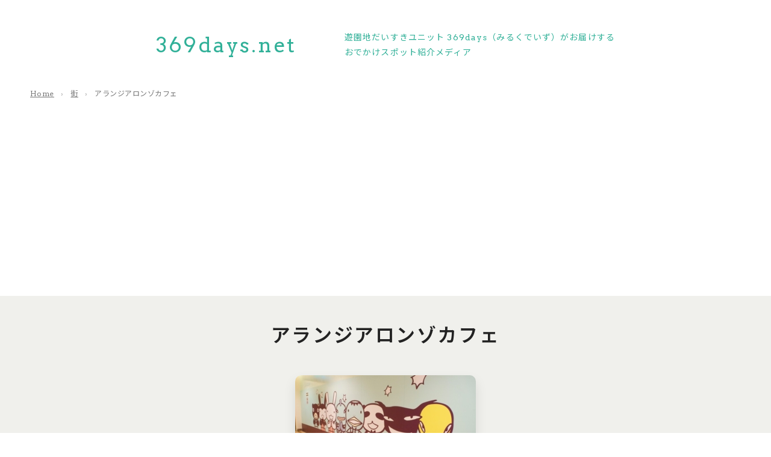

--- FILE ---
content_type: text/html; charset=UTF-8
request_url: https://www.369days.net/archives/spot/%E3%82%A2%E3%83%A9%E3%83%B3%E3%82%B8%E3%82%A2%E3%83%AD%E3%83%B3%E3%82%BE%E3%82%AB%E3%83%95%E3%82%A7
body_size: 79878
content:
 <!DOCTYPE html>
<html lang="ja">
<head>
<meta charset="utf-8">
<meta http-equiv="X-UA-Compatible" content="IE=edge,chrome=1">
<title>アランジアロンゾカフェ | 369days.net｜遊園地だいすきなmikkoとmilfordによるユニット369days（みるくでいず）のおでかけスポット紹介メディア369days.net｜遊園地だいすきなmikkoとmilfordによるユニット369days（みるくでいず）のおでかけスポット紹介メディア</title>
<meta name="viewport" content="width=device-width">
<meta http-equiv="content-style-type" content="style/css">
<link  rel="stylesheet"  href="https://unpkg.com/swiper@7/swiper-bundle.min.css"/>
<!-- swiper -->
<link href="https://www.369days.net/wp-content/themes/369days_ver4/style.css" rel="stylesheet"   type="text/css" />
<link href="https://www.369days.net/wp-content/themes/369days_ver4/css/common_pc.css" rel="stylesheet"   type="text/css" />
<link href="https://www.369days.net/wp-content/themes/369days_ver4/css/common_sp.css" rel="stylesheet"   type="text/css" />

		<!-- All in One SEO 4.8.8 - aioseo.com -->
	<meta name="robots" content="max-image-preview:large" />
	<link rel="canonical" href="https://www.369days.net/archives/spot/%e3%82%a2%e3%83%a9%e3%83%b3%e3%82%b8%e3%82%a2%e3%83%ad%e3%83%b3%e3%82%be%e3%82%ab%e3%83%95%e3%82%a7" />
	<meta name="generator" content="All in One SEO (AIOSEO) 4.8.8" />
		<script type="application/ld+json" class="aioseo-schema">
			{"@context":"https:\/\/schema.org","@graph":[{"@type":"BreadcrumbList","@id":"https:\/\/www.369days.net\/archives\/spot\/%E3%82%A2%E3%83%A9%E3%83%B3%E3%82%B8%E3%82%A2%E3%83%AD%E3%83%B3%E3%82%BE%E3%82%AB%E3%83%95%E3%82%A7#breadcrumblist","itemListElement":[{"@type":"ListItem","@id":"https:\/\/www.369days.net#listItem","position":1,"name":"Home","item":"https:\/\/www.369days.net","nextItem":{"@type":"ListItem","@id":"https:\/\/www.369days.net\/archives\/spot\/%e8%a1%97#listItem","name":"\u8857"}},{"@type":"ListItem","@id":"https:\/\/www.369days.net\/archives\/spot\/%e8%a1%97#listItem","position":2,"name":"\u8857","item":"https:\/\/www.369days.net\/archives\/spot\/%e8%a1%97","nextItem":{"@type":"ListItem","@id":"https:\/\/www.369days.net\/archives\/spot\/%e3%82%a2%e3%83%a9%e3%83%b3%e3%82%b8%e3%82%a2%e3%83%ad%e3%83%b3%e3%82%be%e3%82%ab%e3%83%95%e3%82%a7#listItem","name":"\u30a2\u30e9\u30f3\u30b8\u30a2\u30ed\u30f3\u30be\u30ab\u30d5\u30a7"},"previousItem":{"@type":"ListItem","@id":"https:\/\/www.369days.net#listItem","name":"Home"}},{"@type":"ListItem","@id":"https:\/\/www.369days.net\/archives\/spot\/%e3%82%a2%e3%83%a9%e3%83%b3%e3%82%b8%e3%82%a2%e3%83%ad%e3%83%b3%e3%82%be%e3%82%ab%e3%83%95%e3%82%a7#listItem","position":3,"name":"\u30a2\u30e9\u30f3\u30b8\u30a2\u30ed\u30f3\u30be\u30ab\u30d5\u30a7","previousItem":{"@type":"ListItem","@id":"https:\/\/www.369days.net\/archives\/spot\/%e8%a1%97#listItem","name":"\u8857"}}]},{"@type":"CollectionPage","@id":"https:\/\/www.369days.net\/archives\/spot\/%E3%82%A2%E3%83%A9%E3%83%B3%E3%82%B8%E3%82%A2%E3%83%AD%E3%83%B3%E3%82%BE%E3%82%AB%E3%83%95%E3%82%A7#collectionpage","url":"https:\/\/www.369days.net\/archives\/spot\/%E3%82%A2%E3%83%A9%E3%83%B3%E3%82%B8%E3%82%A2%E3%83%AD%E3%83%B3%E3%82%BE%E3%82%AB%E3%83%95%E3%82%A7","name":"\u30a2\u30e9\u30f3\u30b8\u30a2\u30ed\u30f3\u30be\u30ab\u30d5\u30a7 | 369days.net\uff5c\u904a\u5712\u5730\u3060\u3044\u3059\u304d\u306amikko\u3068milford\u306b\u3088\u308b\u30e6\u30cb\u30c3\u30c8369days\uff08\u307f\u308b\u304f\u3067\u3044\u305a\uff09\u306e\u304a\u3067\u304b\u3051\u30b9\u30dd\u30c3\u30c8\u7d39\u4ecb\u30e1\u30c7\u30a3\u30a2","inLanguage":"ja","isPartOf":{"@id":"https:\/\/www.369days.net\/#website"},"breadcrumb":{"@id":"https:\/\/www.369days.net\/archives\/spot\/%E3%82%A2%E3%83%A9%E3%83%B3%E3%82%B8%E3%82%A2%E3%83%AD%E3%83%B3%E3%82%BE%E3%82%AB%E3%83%95%E3%82%A7#breadcrumblist"}},{"@type":"Organization","@id":"https:\/\/www.369days.net\/#organization","name":"369days","url":"https:\/\/www.369days.net\/"},{"@type":"WebSite","@id":"https:\/\/www.369days.net\/#website","url":"https:\/\/www.369days.net\/","name":"369days.net\uff5c\u30e1\u30ea\u30fc\u30b4\u30fc\u30e9\u30f3\u30c9\u3068\u904a\u5712\u5730\u304c\u5927\u597d\u304d\u306amikko\u3068milford\u306b\u3088\u308b\u304a\u3067\u304b\u3051\u30b9\u30dd\u30c3\u30c8\u7d39\u4ecb\u30e1\u30c7\u30a3\u30a2","alternateName":"369days.net","inLanguage":"ja","publisher":{"@id":"https:\/\/www.369days.net\/#organization"}}]}
		</script>
		<!-- All in One SEO -->

<script type="text/javascript" id="wpp-js" src="https://www.369days.net/wp-content/plugins/wordpress-popular-posts/assets/js/wpp.min.js?ver=7.3.6" data-sampling="0" data-sampling-rate="100" data-api-url="https://www.369days.net/wp-json/wordpress-popular-posts" data-post-id="0" data-token="d5b5591568" data-lang="0" data-debug="0"></script>
<link rel="alternate" type="application/rss+xml" title="369days.net｜遊園地だいすきなmikkoとmilfordによるユニット369days（みるくでいず）のおでかけスポット紹介メディア &raquo; アランジアロンゾカフェ スポット のフィード" href="https://www.369days.net/archives/spot/%e3%82%a2%e3%83%a9%e3%83%b3%e3%82%b8%e3%82%a2%e3%83%ad%e3%83%b3%e3%82%be%e3%82%ab%e3%83%95%e3%82%a7/feed" />
<style id='wp-img-auto-sizes-contain-inline-css' type='text/css'>
img:is([sizes=auto i],[sizes^="auto," i]){contain-intrinsic-size:3000px 1500px}
/*# sourceURL=wp-img-auto-sizes-contain-inline-css */
</style>
<link rel='stylesheet' id='mci-footnotes-jquery-tooltips-pagelayout-none-css' href='https://www.369days.net/wp-content/plugins/footnotes/css/footnotes-jqttbrpl0.min.css?ver=2.7.3' type='text/css' media='all' />
<style id='wp-emoji-styles-inline-css' type='text/css'>

	img.wp-smiley, img.emoji {
		display: inline !important;
		border: none !important;
		box-shadow: none !important;
		height: 1em !important;
		width: 1em !important;
		margin: 0 0.07em !important;
		vertical-align: -0.1em !important;
		background: none !important;
		padding: 0 !important;
	}
/*# sourceURL=wp-emoji-styles-inline-css */
</style>
<style id='wp-block-library-inline-css' type='text/css'>
:root{--wp-block-synced-color:#7a00df;--wp-block-synced-color--rgb:122,0,223;--wp-bound-block-color:var(--wp-block-synced-color);--wp-editor-canvas-background:#ddd;--wp-admin-theme-color:#007cba;--wp-admin-theme-color--rgb:0,124,186;--wp-admin-theme-color-darker-10:#006ba1;--wp-admin-theme-color-darker-10--rgb:0,107,160.5;--wp-admin-theme-color-darker-20:#005a87;--wp-admin-theme-color-darker-20--rgb:0,90,135;--wp-admin-border-width-focus:2px}@media (min-resolution:192dpi){:root{--wp-admin-border-width-focus:1.5px}}.wp-element-button{cursor:pointer}:root .has-very-light-gray-background-color{background-color:#eee}:root .has-very-dark-gray-background-color{background-color:#313131}:root .has-very-light-gray-color{color:#eee}:root .has-very-dark-gray-color{color:#313131}:root .has-vivid-green-cyan-to-vivid-cyan-blue-gradient-background{background:linear-gradient(135deg,#00d084,#0693e3)}:root .has-purple-crush-gradient-background{background:linear-gradient(135deg,#34e2e4,#4721fb 50%,#ab1dfe)}:root .has-hazy-dawn-gradient-background{background:linear-gradient(135deg,#faaca8,#dad0ec)}:root .has-subdued-olive-gradient-background{background:linear-gradient(135deg,#fafae1,#67a671)}:root .has-atomic-cream-gradient-background{background:linear-gradient(135deg,#fdd79a,#004a59)}:root .has-nightshade-gradient-background{background:linear-gradient(135deg,#330968,#31cdcf)}:root .has-midnight-gradient-background{background:linear-gradient(135deg,#020381,#2874fc)}:root{--wp--preset--font-size--normal:16px;--wp--preset--font-size--huge:42px}.has-regular-font-size{font-size:1em}.has-larger-font-size{font-size:2.625em}.has-normal-font-size{font-size:var(--wp--preset--font-size--normal)}.has-huge-font-size{font-size:var(--wp--preset--font-size--huge)}.has-text-align-center{text-align:center}.has-text-align-left{text-align:left}.has-text-align-right{text-align:right}.has-fit-text{white-space:nowrap!important}#end-resizable-editor-section{display:none}.aligncenter{clear:both}.items-justified-left{justify-content:flex-start}.items-justified-center{justify-content:center}.items-justified-right{justify-content:flex-end}.items-justified-space-between{justify-content:space-between}.screen-reader-text{border:0;clip-path:inset(50%);height:1px;margin:-1px;overflow:hidden;padding:0;position:absolute;width:1px;word-wrap:normal!important}.screen-reader-text:focus{background-color:#ddd;clip-path:none;color:#444;display:block;font-size:1em;height:auto;left:5px;line-height:normal;padding:15px 23px 14px;text-decoration:none;top:5px;width:auto;z-index:100000}html :where(.has-border-color){border-style:solid}html :where([style*=border-top-color]){border-top-style:solid}html :where([style*=border-right-color]){border-right-style:solid}html :where([style*=border-bottom-color]){border-bottom-style:solid}html :where([style*=border-left-color]){border-left-style:solid}html :where([style*=border-width]){border-style:solid}html :where([style*=border-top-width]){border-top-style:solid}html :where([style*=border-right-width]){border-right-style:solid}html :where([style*=border-bottom-width]){border-bottom-style:solid}html :where([style*=border-left-width]){border-left-style:solid}html :where(img[class*=wp-image-]){height:auto;max-width:100%}:where(figure){margin:0 0 1em}html :where(.is-position-sticky){--wp-admin--admin-bar--position-offset:var(--wp-admin--admin-bar--height,0px)}@media screen and (max-width:600px){html :where(.is-position-sticky){--wp-admin--admin-bar--position-offset:0px}}

/*# sourceURL=wp-block-library-inline-css */
</style><style id='global-styles-inline-css' type='text/css'>
:root{--wp--preset--aspect-ratio--square: 1;--wp--preset--aspect-ratio--4-3: 4/3;--wp--preset--aspect-ratio--3-4: 3/4;--wp--preset--aspect-ratio--3-2: 3/2;--wp--preset--aspect-ratio--2-3: 2/3;--wp--preset--aspect-ratio--16-9: 16/9;--wp--preset--aspect-ratio--9-16: 9/16;--wp--preset--color--black: #000000;--wp--preset--color--cyan-bluish-gray: #abb8c3;--wp--preset--color--white: #ffffff;--wp--preset--color--pale-pink: #f78da7;--wp--preset--color--vivid-red: #cf2e2e;--wp--preset--color--luminous-vivid-orange: #ff6900;--wp--preset--color--luminous-vivid-amber: #fcb900;--wp--preset--color--light-green-cyan: #7bdcb5;--wp--preset--color--vivid-green-cyan: #00d084;--wp--preset--color--pale-cyan-blue: #8ed1fc;--wp--preset--color--vivid-cyan-blue: #0693e3;--wp--preset--color--vivid-purple: #9b51e0;--wp--preset--gradient--vivid-cyan-blue-to-vivid-purple: linear-gradient(135deg,rgb(6,147,227) 0%,rgb(155,81,224) 100%);--wp--preset--gradient--light-green-cyan-to-vivid-green-cyan: linear-gradient(135deg,rgb(122,220,180) 0%,rgb(0,208,130) 100%);--wp--preset--gradient--luminous-vivid-amber-to-luminous-vivid-orange: linear-gradient(135deg,rgb(252,185,0) 0%,rgb(255,105,0) 100%);--wp--preset--gradient--luminous-vivid-orange-to-vivid-red: linear-gradient(135deg,rgb(255,105,0) 0%,rgb(207,46,46) 100%);--wp--preset--gradient--very-light-gray-to-cyan-bluish-gray: linear-gradient(135deg,rgb(238,238,238) 0%,rgb(169,184,195) 100%);--wp--preset--gradient--cool-to-warm-spectrum: linear-gradient(135deg,rgb(74,234,220) 0%,rgb(151,120,209) 20%,rgb(207,42,186) 40%,rgb(238,44,130) 60%,rgb(251,105,98) 80%,rgb(254,248,76) 100%);--wp--preset--gradient--blush-light-purple: linear-gradient(135deg,rgb(255,206,236) 0%,rgb(152,150,240) 100%);--wp--preset--gradient--blush-bordeaux: linear-gradient(135deg,rgb(254,205,165) 0%,rgb(254,45,45) 50%,rgb(107,0,62) 100%);--wp--preset--gradient--luminous-dusk: linear-gradient(135deg,rgb(255,203,112) 0%,rgb(199,81,192) 50%,rgb(65,88,208) 100%);--wp--preset--gradient--pale-ocean: linear-gradient(135deg,rgb(255,245,203) 0%,rgb(182,227,212) 50%,rgb(51,167,181) 100%);--wp--preset--gradient--electric-grass: linear-gradient(135deg,rgb(202,248,128) 0%,rgb(113,206,126) 100%);--wp--preset--gradient--midnight: linear-gradient(135deg,rgb(2,3,129) 0%,rgb(40,116,252) 100%);--wp--preset--font-size--small: 13px;--wp--preset--font-size--medium: 20px;--wp--preset--font-size--large: 36px;--wp--preset--font-size--x-large: 42px;--wp--preset--spacing--20: 0.44rem;--wp--preset--spacing--30: 0.67rem;--wp--preset--spacing--40: 1rem;--wp--preset--spacing--50: 1.5rem;--wp--preset--spacing--60: 2.25rem;--wp--preset--spacing--70: 3.38rem;--wp--preset--spacing--80: 5.06rem;--wp--preset--shadow--natural: 6px 6px 9px rgba(0, 0, 0, 0.2);--wp--preset--shadow--deep: 12px 12px 50px rgba(0, 0, 0, 0.4);--wp--preset--shadow--sharp: 6px 6px 0px rgba(0, 0, 0, 0.2);--wp--preset--shadow--outlined: 6px 6px 0px -3px rgb(255, 255, 255), 6px 6px rgb(0, 0, 0);--wp--preset--shadow--crisp: 6px 6px 0px rgb(0, 0, 0);}:where(.is-layout-flex){gap: 0.5em;}:where(.is-layout-grid){gap: 0.5em;}body .is-layout-flex{display: flex;}.is-layout-flex{flex-wrap: wrap;align-items: center;}.is-layout-flex > :is(*, div){margin: 0;}body .is-layout-grid{display: grid;}.is-layout-grid > :is(*, div){margin: 0;}:where(.wp-block-columns.is-layout-flex){gap: 2em;}:where(.wp-block-columns.is-layout-grid){gap: 2em;}:where(.wp-block-post-template.is-layout-flex){gap: 1.25em;}:where(.wp-block-post-template.is-layout-grid){gap: 1.25em;}.has-black-color{color: var(--wp--preset--color--black) !important;}.has-cyan-bluish-gray-color{color: var(--wp--preset--color--cyan-bluish-gray) !important;}.has-white-color{color: var(--wp--preset--color--white) !important;}.has-pale-pink-color{color: var(--wp--preset--color--pale-pink) !important;}.has-vivid-red-color{color: var(--wp--preset--color--vivid-red) !important;}.has-luminous-vivid-orange-color{color: var(--wp--preset--color--luminous-vivid-orange) !important;}.has-luminous-vivid-amber-color{color: var(--wp--preset--color--luminous-vivid-amber) !important;}.has-light-green-cyan-color{color: var(--wp--preset--color--light-green-cyan) !important;}.has-vivid-green-cyan-color{color: var(--wp--preset--color--vivid-green-cyan) !important;}.has-pale-cyan-blue-color{color: var(--wp--preset--color--pale-cyan-blue) !important;}.has-vivid-cyan-blue-color{color: var(--wp--preset--color--vivid-cyan-blue) !important;}.has-vivid-purple-color{color: var(--wp--preset--color--vivid-purple) !important;}.has-black-background-color{background-color: var(--wp--preset--color--black) !important;}.has-cyan-bluish-gray-background-color{background-color: var(--wp--preset--color--cyan-bluish-gray) !important;}.has-white-background-color{background-color: var(--wp--preset--color--white) !important;}.has-pale-pink-background-color{background-color: var(--wp--preset--color--pale-pink) !important;}.has-vivid-red-background-color{background-color: var(--wp--preset--color--vivid-red) !important;}.has-luminous-vivid-orange-background-color{background-color: var(--wp--preset--color--luminous-vivid-orange) !important;}.has-luminous-vivid-amber-background-color{background-color: var(--wp--preset--color--luminous-vivid-amber) !important;}.has-light-green-cyan-background-color{background-color: var(--wp--preset--color--light-green-cyan) !important;}.has-vivid-green-cyan-background-color{background-color: var(--wp--preset--color--vivid-green-cyan) !important;}.has-pale-cyan-blue-background-color{background-color: var(--wp--preset--color--pale-cyan-blue) !important;}.has-vivid-cyan-blue-background-color{background-color: var(--wp--preset--color--vivid-cyan-blue) !important;}.has-vivid-purple-background-color{background-color: var(--wp--preset--color--vivid-purple) !important;}.has-black-border-color{border-color: var(--wp--preset--color--black) !important;}.has-cyan-bluish-gray-border-color{border-color: var(--wp--preset--color--cyan-bluish-gray) !important;}.has-white-border-color{border-color: var(--wp--preset--color--white) !important;}.has-pale-pink-border-color{border-color: var(--wp--preset--color--pale-pink) !important;}.has-vivid-red-border-color{border-color: var(--wp--preset--color--vivid-red) !important;}.has-luminous-vivid-orange-border-color{border-color: var(--wp--preset--color--luminous-vivid-orange) !important;}.has-luminous-vivid-amber-border-color{border-color: var(--wp--preset--color--luminous-vivid-amber) !important;}.has-light-green-cyan-border-color{border-color: var(--wp--preset--color--light-green-cyan) !important;}.has-vivid-green-cyan-border-color{border-color: var(--wp--preset--color--vivid-green-cyan) !important;}.has-pale-cyan-blue-border-color{border-color: var(--wp--preset--color--pale-cyan-blue) !important;}.has-vivid-cyan-blue-border-color{border-color: var(--wp--preset--color--vivid-cyan-blue) !important;}.has-vivid-purple-border-color{border-color: var(--wp--preset--color--vivid-purple) !important;}.has-vivid-cyan-blue-to-vivid-purple-gradient-background{background: var(--wp--preset--gradient--vivid-cyan-blue-to-vivid-purple) !important;}.has-light-green-cyan-to-vivid-green-cyan-gradient-background{background: var(--wp--preset--gradient--light-green-cyan-to-vivid-green-cyan) !important;}.has-luminous-vivid-amber-to-luminous-vivid-orange-gradient-background{background: var(--wp--preset--gradient--luminous-vivid-amber-to-luminous-vivid-orange) !important;}.has-luminous-vivid-orange-to-vivid-red-gradient-background{background: var(--wp--preset--gradient--luminous-vivid-orange-to-vivid-red) !important;}.has-very-light-gray-to-cyan-bluish-gray-gradient-background{background: var(--wp--preset--gradient--very-light-gray-to-cyan-bluish-gray) !important;}.has-cool-to-warm-spectrum-gradient-background{background: var(--wp--preset--gradient--cool-to-warm-spectrum) !important;}.has-blush-light-purple-gradient-background{background: var(--wp--preset--gradient--blush-light-purple) !important;}.has-blush-bordeaux-gradient-background{background: var(--wp--preset--gradient--blush-bordeaux) !important;}.has-luminous-dusk-gradient-background{background: var(--wp--preset--gradient--luminous-dusk) !important;}.has-pale-ocean-gradient-background{background: var(--wp--preset--gradient--pale-ocean) !important;}.has-electric-grass-gradient-background{background: var(--wp--preset--gradient--electric-grass) !important;}.has-midnight-gradient-background{background: var(--wp--preset--gradient--midnight) !important;}.has-small-font-size{font-size: var(--wp--preset--font-size--small) !important;}.has-medium-font-size{font-size: var(--wp--preset--font-size--medium) !important;}.has-large-font-size{font-size: var(--wp--preset--font-size--large) !important;}.has-x-large-font-size{font-size: var(--wp--preset--font-size--x-large) !important;}
/*# sourceURL=global-styles-inline-css */
</style>

<style id='classic-theme-styles-inline-css' type='text/css'>
/*! This file is auto-generated */
.wp-block-button__link{color:#fff;background-color:#32373c;border-radius:9999px;box-shadow:none;text-decoration:none;padding:calc(.667em + 2px) calc(1.333em + 2px);font-size:1.125em}.wp-block-file__button{background:#32373c;color:#fff;text-decoration:none}
/*# sourceURL=/wp-includes/css/classic-themes.min.css */
</style>
<link rel='stylesheet' id='contact-form-7-css' href='https://www.369days.net/wp-content/plugins/contact-form-7/includes/css/styles.css?ver=6.1.4' type='text/css' media='all' />
<link rel='stylesheet' id='wp-pagenavi-css' href='https://www.369days.net/wp-content/plugins/wp-pagenavi/pagenavi-css.css?ver=2.70' type='text/css' media='all' />
<link rel='stylesheet' id='wp-associate-post-r2-css' href='https://www.369days.net/wp-content/plugins/wp-associate-post-r2/css/skin-standard.css?ver=5.0.1' type='text/css' media='all' />
<script type="text/javascript" src="https://www.369days.net/wp-includes/js/jquery/jquery.min.js?ver=3.7.1" id="jquery-core-js"></script>
<script type="text/javascript" src="https://www.369days.net/wp-includes/js/jquery/jquery-migrate.min.js?ver=3.4.1" id="jquery-migrate-js"></script>
<script type="text/javascript" src="https://www.369days.net/wp-content/plugins/footnotes/js/jquery.tools.min.js?ver=1.2.7.redacted.2" id="mci-footnotes-jquery-tools-js"></script>
<link rel="https://api.w.org/" href="https://www.369days.net/wp-json/" /><link rel="EditURI" type="application/rsd+xml" title="RSD" href="https://www.369days.net/xmlrpc.php?rsd" />
<meta name="generator" content="WordPress 6.9" />
            <style id="wpp-loading-animation-styles">@-webkit-keyframes bgslide{from{background-position-x:0}to{background-position-x:-200%}}@keyframes bgslide{from{background-position-x:0}to{background-position-x:-200%}}.wpp-widget-block-placeholder,.wpp-shortcode-placeholder{margin:0 auto;width:60px;height:3px;background:#dd3737;background:linear-gradient(90deg,#dd3737 0%,#571313 10%,#dd3737 100%);background-size:200% auto;border-radius:3px;-webkit-animation:bgslide 1s infinite linear;animation:bgslide 1s infinite linear}</style>
            <style>.simplemap img{max-width:none !important;padding:0 !important;margin:0 !important;}.staticmap,.staticmap img{max-width:100% !important;height:auto !important;}.simplemap .simplemap-content{display:none;}</style>
<script>var google_map_api_key = "AIzaSyC7sKGzRgsGvQOLotN8Qn9xCCzk0lmi6-4";</script>
<style type="text/css" media="all">
.footnotes_reference_container {margin-top: 24px !important; margin-bottom: 0px !important;}
.footnote_container_prepare > p {border-bottom: 1px solid #aaaaaa !important;}
.footnote_tooltip { font-size: 13px !important; background-color: #fff7a7 !important; border-width: 1px !important; border-style: solid !important; border-color: #cccc99 !important; border-radius: 3px !important; -webkit-box-shadow: 2px 2px 11px #666666; -moz-box-shadow: 2px 2px 11px #666666; box-shadow: 2px 2px 11px #666666;}


</style>
<script type="text/javascript" src="https://www.369days.net/wp-content/themes/369days_ver4/js/script.js"></script>
<meta name="description" content='先日初めて台湾の台北へ旅行に行ってきました。これぞアジア！といった雑多な雰囲気もある一方、きれい...'>
<meta name="keywords" content="">
<meta property="og:title" content="アランジアロンゾカフェ | 369days.net｜遊園地だいすきなmikkoとmilfordによるユニット369days（みるくでいず）のおでかけスポット紹介メディア">
<meta property="og:type" content="website">
<meta property="og:image" content="https://www.369days.net/wp-content/uploads/2015/06/DSC07239.jpg">
<meta property="og:url" content="https://www.369days.net/archives/spot/%E3%82%A2%E3%83%A9%E3%83%B3%E3%82%B8%E3%82%A2%E3%83%AD%E3%83%B3%E3%82%BE%E3%82%AB%E3%83%95%E3%82%A7">
<meta property="og:site_name" content="369days.net｜遊園地だいすきなmikkoとmilfordによるユニット369days（みるくでいず）のおでかけスポット紹介メディア">
<meta property="og:description" content='先日初めて台湾の台北へ旅行に行ってきました。これぞアジア！といった雑多な雰囲気もある一方、きれい...'>
<!-- twitter card-->
<meta name="twitter:card" content="summary_large_image">
<meta name="twitter:url" content="https://www.369days.net/archives/spot/%E3%82%A2%E3%83%A9%E3%83%B3%E3%82%B8%E3%82%A2%E3%83%AD%E3%83%B3%E3%82%BE%E3%82%AB%E3%83%95%E3%82%A7" />
<meta name="twitter:title" content="アランジアロンゾカフェ | 369days.net｜遊園地だいすきなmikkoとmilfordによるユニット369days（みるくでいず）のおでかけスポット紹介メディア">
<meta name="twitter:description" content='先日初めて台湾の台北へ旅行に行ってきました。これぞアジア！といった雑多な雰囲気もある一方、きれい...'>
<meta name="twitter:image" content="https://www.369days.net/wp-content/uploads/2015/06/DSC07239.jpg">
<link rel="apple-touch-icon" href="https://www.369days.net/wp-content/themes/369days_ver4/images/homeicon.png">
<link rel="icon" sizes="192x192" href="https://www.369days.net/wp-content/themes/369days_ver4/images/homeicon.png">
<meta name="theme-color" content="#31B098">
<link rel="preconnect" href="https://fonts.googleapis.com">
<link rel="preconnect" href="https://fonts.gstatic.com" crossorigin>
<link href="https://fonts.googleapis.com/css2?family=Arvo:wght@400;700&family=Noto+Sans+JP:wght@300;400;500;600&display=swap" rel="stylesheet">
<link href="https://www.369days.net/wp-content/themes/369days_ver4/css/font-awesome.min.css" rel="stylesheet"   type="text/css" />
<!-- GA4 Google tag (gtag.js) -->
<script async src="https://www.googletagmanager.com/gtag/js?id=G-62ZC90K19X"></script>
<script>
  window.dataLayer = window.dataLayer || [];
  function gtag(){dataLayer.push(arguments);}
  gtag('js', new Date());
  gtag('config', 'G-62ZC90K19X');
</script>
<script async src="//pagead2.googlesyndication.com/pagead/js/adsbygoogle.js"></script>
<script>
     (adsbygoogle = window.adsbygoogle || []).push({
          google_ad_client: "ca-pub-5058839551533757",
          enable_page_level_ads: true
     });
</script>
</head>
<body class="archive tax-spot term-129 wp-theme-369days_ver4">
<!-- トップページ以外-->
<div id="header">
  <div class="header_inner">
  <div class="header_contents">
    <p class="sitename"><a href="https://www.369days.net">369days.net</a></p>
    <p class="description">遊園地だいすきユニット <br class="sp">369days（みるくでいず）がお届けする <br class="">おでかけスポット紹介メディア</p>
  </div>
  <div class="pankuzu">
  <div class="aioseo-breadcrumbs"><span class="aioseo-breadcrumb">
	<a href="https://www.369days.net" title="Home">Home</a>
</span><span class="aioseo-breadcrumb-separator">›</span><span class="aioseo-breadcrumb">
	<a href="https://www.369days.net/archives/spot/%e8%a1%97" title="街">街</a>
</span><span class="aioseo-breadcrumb-separator">›</span><span class="aioseo-breadcrumb">
	アランジアロンゾカフェ
</span></div>  </div>
  </div>
</div>
<div id="contents">
<div class="entry-content"></div>
<div id="content">
<div id="article">
<div class="main page_list">
<h1>アランジアロンゾカフェ</h1>
<!-- カテゴリ・著者などの記事一覧ページ-->
    <div class="article_wrap load_more" data-initial-load-row="4"><!-- 「もっと見る」ボタンを表示するために、load_moreを追加。data-initial-load-rowで初回に表示する＆追加で読み込む列数（画面幅によって変化）を指定する。-->
									
	    
	<article id="post-813"  class="swiper-slide">
				<a href="https://www.369days.net/archives/813" title="Permalink to お店もお菓子もキャラづくし！台湾・台北のアランジアロンゾカフェに行ってきた" rel="bookmark">

		<header class="entry-header">
		    <div class="eyecatch"><div class="hover"><span>続きを読む</span></div><img width="300" height="199" src="https://www.369days.net/wp-content/uploads/2015/06/DSC07239-300x199.jpg?v=1706930191" class="attachment-medium size-medium wp-post-image" alt="お店もお菓子もキャラづくし！台湾・台北のアランジアロンゾカフェに行ってきた" loading="lazy" decoding="async" /></div>

			<h3 class="entry-title"><span>お店もお菓子もキャラづくし！台湾・台北のアランジアロンゾカフェに行ってきた</span>
</h3>
            
		</header><!-- .entry-header -->
	</a></article>
	<!-- #post -->
						</div><!-- //article_wrap -->
    <p class="btn_load_more"><a>記事をもっと見る</a></p>
    <div class="finished"></div>
        
</div><!-- //main-->
</div><!-- //#article-->

  <div class="sidecontents spver">

  <section id="about">
    <div class="inner">
      <div class="about_info">
        <h2>ABOUT</h2>
        <p class="name"><span class="namesub">遊園地だいすきユニット</span>
          <ruby>
            <rb>369days</rb>
            <rp>（</rp>
            <rt>みるくでいず</rt>
            <rp>）</rp>
          </ruby>
          <span>について</span></p>
        <p class="roof_exp">遊園地やメリーゴーランドがだいすきなmikkoとmilfordのユニット。<br class="pc"> 「遊園地は大人になってからがおもしろい！」をコンセプトに、書籍、公式サイト、フリーペーパー「ゆうえんちdays」、メディアなどを通じて遊園地の魅力やおでかけスポットを紹介しています。</p>
        <p class="btn_white"><a href="https://toyokeizai.net/articles/-/812300" target="_blank">369days紹介記事</a><a href="//www.youtube.com/channel/UC9JRZBRldwskG-wYYobTlXg" target="_blank">YouTube</a><a href="//www.instagram.com/369days_park/" target="_blank">Instagram</a></p><p class="btn_white"><a href="//www.369days.net/media" target="">メディア出演履歴</a><a href="//www.369days.net/contactus" target="">お問い合わせ</a></p>
      </div>
      <div class="profile mikko">
        <div class="exp">
          <p class="pic"><img src="https://www.369days.net/wp-content/themes/369days_ver4/images/sd_mikko.png" alt="" loading="lazy" /></p>
          <p class="name">
            <ruby>
              <rb>mikko</rb>
              <rp></rp>
              <rt>みっこ</rt>
              <rp></rp>
            </ruby>
          </p>
        </div>
        <p class="description">
          大学の卒業論文で遊園地について書くほど遊園地が好き！珍スポット、レトロスポットも大好き！「永原さくら」という名前で、アニメソング・ゲームソングの作詞をしています。        </p>
        <p class="link"><a class="" href="/archives/author/mikko">執筆記事一覧</a><a href="http://www.nagahara-sakura.jp" target="_blank">永原さくらのサイト</a><a href="http://twitter.com/sakura_loop" target="_blank">X（Twitter）</a></p>
      </div>
      <div class="profile milford">
        <div class="exp">
          <p class="pic"><img src="https://www.369days.net/wp-content/themes/369days_ver4/images/sd_milford.png" alt="" loading="lazy" /></p>
          <p class="name">
            <ruby>
              <rb>milford</rb>
              <rp></rp>
              <rt>みるふぉーど</rt>
              <rp></rp>
            </ruby>
          </p>
        </div>
        <p class="description">
          遊園地や旅行で街を巡ること、猫、片付けが好き！        </p>
        <p class="link"><a class="" href="/archives/author/milford">執筆記事一覧</a></p>
      </div>
    </div>
  </section>
  
  <div id="sidebar">
    <div class="inner">
          <!-- SPOT -->
      <div class="box category category_spot">
        <div class="h_wrap">
          <h3><span>SPOT</span></h3>
          <p class="h">施設名</p>
        </div>
        <ul>
          	<li class="cat-item cat-item-117"><a href="https://www.369days.net/archives/spot/%e5%b1%95%e6%9c%9b%e5%8f%b0">展望台</a>
<ul class='children'>
	<li class="cat-item cat-item-118"><a href="https://www.369days.net/archives/spot/%e6%89%8b%e6%9f%84%e5%b1%b1%e5%b1%95%e6%9c%9b%e5%8f%b0">手柄山展望台</a>
</li>
	<li class="cat-item cat-item-247"><a href="https://www.369days.net/archives/spot/%e3%83%8f%e3%83%ab%e3%82%ab%e3%82%b9300%ef%bc%88%e3%81%82%e3%81%b9%e3%81%ae%e3%83%8f%e3%83%ab%e3%82%ab%e3%82%b9%ef%bc%89">ハルカス300（あべのハルカス）</a>
</li>
	<li class="cat-item cat-item-294"><a href="https://www.369days.net/archives/spot/shibuya-sky">SHIBUYA SKY</a>
</li>
	<li class="cat-item cat-item-157"><a href="https://www.369days.net/archives/spot/skytower_auckland">スカイタワー（オークランド）</a>
</li>
	<li class="cat-item cat-item-141"><a href="https://www.369days.net/archives/spot/%e5%b2%90%e9%98%9c%e3%82%b7%e3%83%86%e3%82%a3%e3%83%bb%e3%82%bf%e3%83%af%e3%83%bc43">岐阜シティ・タワー43</a>
</li>
	<li class="cat-item cat-item-270"><a href="https://www.369days.net/archives/spot/%e5%af%92%e9%a2%a8%e5%b1%b1%e5%9b%9e%e8%bb%a2%e5%b1%95%e6%9c%9b%e5%8f%b0">寒風山回転展望台</a>
</li>
</ul>
</li>
	<li class="cat-item cat-item-119"><a href="https://www.369days.net/archives/spot/%e3%82%a4%e3%83%99%e3%83%b3%e3%83%88">イベント</a>
<ul class='children'>
	<li class="cat-item cat-item-122"><a href="https://www.369days.net/archives/spot/%e6%b5%85%e8%8d%89%e3%82%b5%e3%83%b3%e3%83%90%e3%82%ab%e3%83%bc%e3%83%8b%e3%83%90%e3%83%ab">浅草サンバカーニバル</a>
</li>
	<li class="cat-item cat-item-323"><a href="https://www.369days.net/archives/spot/%e3%82%ab%e3%83%95%e3%82%a7%e6%84%9b%e6%9c%ac%e5%ba%97">カフェ愛本店</a>
</li>
	<li class="cat-item cat-item-143"><a href="https://www.369days.net/archives/spot/%e6%b9%af%ef%bd%9e%e5%9c%92%e5%9c%b0">湯～園地</a>
</li>
</ul>
</li>
	<li class="cat-item cat-item-120"><a href="https://www.369days.net/archives/spot/%e9%89%84%e9%81%93">鉄道</a>
<ul class='children'>
	<li class="cat-item cat-item-158"><a href="https://www.369days.net/archives/spot/%e3%82%a6%e3%82%a7%e3%83%aa%e3%83%b3%e3%83%88%e3%83%b3%e3%82%b1%e3%83%bc%e3%83%96%e3%83%ab%e3%82%ab%e3%83%bc">ウェリントンケーブルカー</a>
</li>
	<li class="cat-item cat-item-166"><a href="https://www.369days.net/archives/spot/%e3%82%af%e3%83%a9%e3%82%a4%e3%82%b9%e3%83%88%e3%83%81%e3%83%a3%e3%83%bc%e3%83%81%e3%83%88%e3%83%a9%e3%83%a0">クライストチャーチトラム</a>
</li>
</ul>
</li>
	<li class="cat-item cat-item-121 current-cat-parent current-cat-ancestor"><a href="https://www.369days.net/archives/spot/%e8%a1%97">街</a>
<ul class='children'>
	<li class="cat-item cat-item-292"><a href="https://www.369days.net/archives/spot/%e9%82%a3%e8%a6%87%e5%b8%82%e5%bd%b9%e6%89%80">那覇市役所</a>
</li>
	<li class="cat-item cat-item-313"><a href="https://www.369days.net/archives/spot/%e6%b3%89%e6%b4%a5%e3%81%ae%e5%88%87%e3%82%8a%e9%80%9a%e3%81%97">泉津の切り通し</a>
</li>
	<li class="cat-item cat-item-314"><a href="https://www.369days.net/archives/spot/%e4%b8%89%e5%8e%9f%e7%a5%9e%e7%a4%be">三原神社</a>
</li>
	<li class="cat-item cat-item-393"><a href="https://www.369days.net/archives/spot/%e3%82%b9%e3%82%ba%e3%83%a9%e3%83%b3%e7%99%be%e8%b2%a8%e5%ba%97%e9%ab%98%e5%b4%8e%e5%ba%97">スズラン百貨店高崎店</a>
</li>
	<li class="cat-item cat-item-279"><a href="https://www.369days.net/archives/spot/%e3%81%8b%e3%81%8b%e3%81%97%e5%ba%83%e5%a0%b4">かかし広場</a>
</li>
	<li class="cat-item cat-item-267"><a href="https://www.369days.net/archives/spot/%e5%90%8d%e8%ad%b7%e5%9f%8e%e5%85%ac%e5%9c%92">名護城公園</a>
</li>
	<li class="cat-item cat-item-284"><a href="https://www.369days.net/archives/spot/%e5%90%8d%e8%ad%b7%e5%b8%82%e5%bd%b9%e6%89%80">名護市役所</a>
</li>
	<li class="cat-item cat-item-195"><a href="https://www.369days.net/archives/spot/%e5%a3%ba%e5%b1%8b%e3%82%84%e3%81%a1%e3%82%80%e3%82%93%e9%80%9a%e3%82%8a">壺屋やちむん通り</a>
</li>
	<li class="cat-item cat-item-127"><a href="https://www.369days.net/archives/spot/%e3%83%9e%e3%83%ab%e3%82%ab%e3%83%b3%e7%99%be%e8%b2%a8%e5%ba%97">マルカン百貨店</a>
</li>
	<li class="cat-item cat-item-307"><a href="https://www.369days.net/archives/spot/%e6%b3%a2%e6%b5%ae%e8%a6%8b%e6%99%b4%e5%8f%b0">波浮見晴台</a>
</li>
	<li class="cat-item cat-item-327"><a href="https://www.369days.net/archives/spot/%e3%83%95%e3%83%a9%e3%83%95%e3%83%bc%e3%83%97%e7%a2%91">フラフープ碑</a>
</li>
	<li class="cat-item cat-item-128"><a href="https://www.369days.net/archives/spot/%e8%bb%8d%e8%89%a6%e5%b3%b6">軍艦島</a>
</li>
	<li class="cat-item cat-item-129 current-cat"><a aria-current="page" href="https://www.369days.net/archives/spot/%e3%82%a2%e3%83%a9%e3%83%b3%e3%82%b8%e3%82%a2%e3%83%ad%e3%83%b3%e3%82%be%e3%82%ab%e3%83%95%e3%82%a7">アランジアロンゾカフェ</a>
</li>
	<li class="cat-item cat-item-333"><a href="https://www.369days.net/archives/spot/%e5%85%ab%e4%b8%88%e5%b3%b6%e7%81%af%e5%8f%b0">八丈島灯台</a>
</li>
	<li class="cat-item cat-item-131"><a href="https://www.369days.net/archives/spot/%e9%82%a3%e9%a0%88%e9%ab%98%e5%8e%9f%e3%83%94%e3%83%a9%e3%83%9f%e3%83%83%e3%83%89%e6%b8%a9%e6%b3%89">那須高原ピラミッド温泉</a>
</li>
	<li class="cat-item cat-item-242"><a href="https://www.369days.net/archives/spot/%e7%9c%8c%e5%96%b6%e5%90%8d%e5%8f%a4%e5%b1%8b%e7%a9%ba%e6%b8%af">県営名古屋空港</a>
</li>
	<li class="cat-item cat-item-362"><a href="https://www.369days.net/archives/spot/%e5%9f%bc%e7%8e%89%e7%9c%8c%e3%83%bb%e7%be%a4%e9%a6%ac%e7%9c%8c%e3%83%bb%e6%a0%83%e6%9c%a8%e7%9c%8c%e3%81%ae%e4%b8%89%e7%9c%8c%e5%a2%83">埼玉県・群馬県・栃木県の三県境</a>
</li>
	<li class="cat-item cat-item-175"><a href="https://www.369days.net/archives/spot/%e6%b8%85%e9%87%8c-%e8%a1%97">清里</a>
</li>
	<li class="cat-item cat-item-335"><a href="https://www.369days.net/archives/spot/%e8%a3%8f%e8%a6%8b%e3%83%b6%e6%bb%9d">裏見ヶ滝</a>
</li>
</ul>
</li>
	<li class="cat-item cat-item-107"><a href="https://www.369days.net/archives/spot/%e3%83%ac%e3%82%b8%e3%83%a3%e3%83%bc">レジャー</a>
<ul class='children'>
	<li class="cat-item cat-item-133"><a href="https://www.369days.net/archives/spot/%e3%83%ad%e3%83%9e%e3%83%b3%e3%81%ae%e6%a3%ae%e5%85%b1%e5%92%8c%e5%9b%bd">ロマンの森共和国</a>
</li>
	<li class="cat-item cat-item-152"><a href="https://www.369days.net/archives/spot/%e3%83%95%e3%82%a7%e3%82%b9%e3%83%86%e3%82%a3%e3%83%90%e3%83%ab%e3%82%b2%e3%83%bc%e3%83%88">フェスティバルゲート</a>
</li>
	<li class="cat-item cat-item-177"><a href="https://www.369days.net/archives/spot/%e3%82%b7%e3%83%a3%e3%83%88%e3%83%ac%e3%83%bc%e3%82%bc%e7%99%bd%e5%b7%9e%e5%b7%a5%e5%a0%b4">シャトレーゼ白州工場</a>
</li>
	<li class="cat-item cat-item-210"><a href="https://www.369days.net/archives/spot/%e5%a7%ab%e8%b7%af%e3%82%bb%e3%83%b3%e3%83%88%e3%83%a9%e3%83%ab%e3%83%91%e3%83%bc%e3%82%af">姫路セントラルパーク</a>
</li>
	<li class="cat-item cat-item-275"><a href="https://www.369days.net/archives/spot/%e3%83%8a%e3%82%b4%e3%83%91%e3%82%a4%e3%83%8a%e3%83%83%e3%83%97%e3%83%ab%e3%83%91%e3%83%bc%e3%82%af">ナゴパイナップルパーク</a>
</li>
	<li class="cat-item cat-item-364"><a href="https://www.369days.net/archives/spot/%e6%b8%a1%e8%89%af%e7%80%ac%e9%81%8a%e6%b0%b4%e5%9c%b0">渡良瀬遊水地</a>
</li>
	<li class="cat-item cat-item-392"><a href="https://www.369days.net/archives/spot/%e8%87%aa%e8%bb%a2%e8%bb%8a%e3%81%ae%e5%9b%bd%e3%82%b5%e3%82%a4%e3%82%af%e3%83%ab%e3%82%b9%e3%83%9d%e3%83%bc%e3%83%84%e3%82%bb%e3%83%b3%e3%82%bf%e3%83%bc">自転車の国サイクルスポーツセンター</a>
</li>
	<li class="cat-item cat-item-134"><a href="https://www.369days.net/archives/spot/%e3%83%9b%e3%83%86%e3%83%ab%e3%82%b8%e3%83%a3%e3%83%b3%e3%82%b0%e3%83%ab%e3%83%91%e3%83%ac%e3%82%b9">ホテルジャングルパレス</a>
</li>
	<li class="cat-item cat-item-153"><a href="https://www.369days.net/archives/spot/%e3%83%8a%e3%83%b3%e3%82%b8%e3%83%a3%e3%82%bf%e3%82%a6%e3%83%b3">ナンジャタウン</a>
</li>
	<li class="cat-item cat-item-337"><a href="https://www.369days.net/archives/spot/%e5%85%ab%e4%b8%88%e5%af%8c%e5%a3%ab">八丈富士</a>
</li>
	<li class="cat-item cat-item-154"><a href="https://www.369days.net/archives/spot/j-world-tokyo">J-WORLD TOKYO</a>
</li>
	<li class="cat-item cat-item-278"><a href="https://www.369days.net/archives/spot/%e3%83%80%e3%83%81%e3%83%a7%e3%82%a6%e3%82%89%e3%82%93%e3%81%a9%e6%b2%96%e7%b8%84">ダチョウらんど沖縄</a>
</li>
	<li class="cat-item cat-item-295"><a href="https://www.369days.net/archives/spot/%e5%90%8d%e6%9b%b2%e5%96%ab%e8%8c%b6%e3%83%a9%e3%82%a4%e3%82%aa%e3%83%b3">名曲喫茶ライオン</a>
</li>
	<li class="cat-item cat-item-395"><a href="https://www.369days.net/archives/spot/%e8%90%8c%e6%9c%a8%e3%81%ae%e6%9d%91">萌木の村</a>
</li>
	<li class="cat-item cat-item-155"><a href="https://www.369days.net/archives/spot/%e5%a4%9a%e6%91%a9%e3%83%86%e3%83%83%e3%82%af">多摩テック</a>
</li>
	<li class="cat-item cat-item-298"><a href="https://www.369days.net/archives/spot/%e3%81%95%e3%82%8b%e3%81%b3%e3%81%82%e4%b8%b8">さるびあ丸</a>
</li>
	<li class="cat-item cat-item-404"><a href="https://www.369days.net/archives/spot/%e3%81%b2%e3%82%89%e3%81%8b%e3%81%9f%e3%83%91%e3%83%bc%e3%82%af">ひらかたパーク</a>
</li>
	<li class="cat-item cat-item-137"><a href="https://www.369days.net/archives/spot/%e9%87%8e%e8%be%ba%e5%b1%b1sl%e3%83%a9%e3%83%b3%e3%83%89">野辺山SLランド</a>
</li>
	<li class="cat-item cat-item-156"><a href="https://www.369days.net/archives/spot/%e6%91%a9%e8%80%b6%e8%a6%b3%e5%85%89%e3%83%9b%e3%83%86%e3%83%ab">摩耶観光ホテル</a>
</li>
	<li class="cat-item cat-item-220"><a href="https://www.369days.net/archives/spot/%e5%88%b0%e6%b4%a5%e3%81%ae%e6%a3%ae%e5%85%ac%e5%9c%92">到津の森公園</a>
</li>
	<li class="cat-item cat-item-280"><a href="https://www.369days.net/archives/spot/%e4%bb%8a%e5%b8%b0%e4%bb%81%e5%9f%8e%e8%b7%a1">今帰仁城跡</a>
</li>
	<li class="cat-item cat-item-299"><a href="https://www.369days.net/archives/spot/%e5%a4%a7%e5%b3%b6%e6%b8%a9%e6%b3%89%e3%83%9b%e3%83%86%e3%83%ab">大島温泉ホテル</a>
</li>
	<li class="cat-item cat-item-317"><a href="https://www.369days.net/archives/spot/%e6%b5%85%e8%8d%89%e6%9d%be%e5%b1%8b%e5%b1%8b%e4%b8%8a%e9%81%8a%e5%9c%92%e5%9c%b0">浅草松屋屋上遊園地</a>
</li>
	<li class="cat-item cat-item-221"><a href="https://www.369days.net/archives/spot/%e3%82%ad%e3%83%83%e3%82%b6%e3%83%8b%e3%82%a2%e6%9d%b1%e4%ba%ac">キッザニア東京</a>
</li>
	<li class="cat-item cat-item-281"><a href="https://www.369days.net/archives/spot/%e6%b5%b7%e6%b4%8b%e5%8d%9a%e5%85%ac%e5%9c%92">海洋博公園</a>
	<ul class='children'>
	<li class="cat-item cat-item-282"><a href="https://www.369days.net/archives/spot/%e7%86%b1%e5%b8%af%e3%83%89%e3%83%aa%e3%83%bc%e3%83%a0%e3%82%bb%e3%83%b3%e3%82%bf%e3%83%bc">熱帯ドリームセンター</a>
</li>
	<li class="cat-item cat-item-283"><a href="https://www.369days.net/archives/spot/%e7%be%8e%e3%82%89%e6%b5%b7%e6%b0%b4%e6%97%8f%e9%a4%a8">美ら海水族館</a>
</li>
	</ul>
</li>
	<li class="cat-item cat-item-300"><a href="https://www.369days.net/archives/spot/%e6%a4%bf%e8%8a%b1%e3%82%ac%e3%83%bc%e3%83%87%e3%83%b3">椿花ガーデン</a>
</li>
	<li class="cat-item cat-item-373"><a href="https://www.369days.net/archives/spot/%e3%82%aa%e3%83%9f%e3%83%a3%e3%83%bc%e3%82%b2%e5%90%8d%e5%8f%a4%e5%b1%8b">オミャーゲ名古屋</a>
</li>
	<li class="cat-item cat-item-224"><a href="https://www.369days.net/archives/spot/vr-zone-shinjuku">VR ZONE SHINJUKU</a>
</li>
	<li class="cat-item cat-item-321"><a href="https://www.369days.net/archives/spot/%e6%9d%be%e5%9d%82%e5%b1%8b%e4%b8%8a%e9%87%8e%e5%ba%97-%e5%b1%8b%e4%b8%8a%e9%81%8a%e5%9c%92">松坂屋上野店 屋上遊園</a>
</li>
	<li class="cat-item cat-item-375"><a href="https://www.369days.net/archives/spot/%e8%a5%bf%e6%ad%a6%e5%9c%92%e3%82%86%e3%81%86%e3%81%88%e3%82%93%e3%81%a1">西武園ゆうえんち</a>
</li>
	<li class="cat-item cat-item-108"><a href="https://www.369days.net/archives/spot/%e5%88%a5%e5%ba%9c%e3%83%a9%e3%82%af%e3%83%86%e3%83%b3%e3%83%81">別府ラクテンチ</a>
</li>
	<li class="cat-item cat-item-140"><a href="https://www.369days.net/archives/spot/%e6%81%b5%e9%82%a3%e5%b3%a1%e3%83%af%e3%83%b3%e3%83%80%e3%83%bc%e3%83%a9%e3%83%b3%e3%83%89">恵那峡ワンダーランド</a>
</li>
	<li class="cat-item cat-item-162"><a href="https://www.369days.net/archives/spot/%e3%82%aa%e3%83%bc%e3%82%af%e3%83%a9%e3%83%b3%e3%83%89%e5%8b%95%e7%89%a9%e5%9c%92">オークランド動物園</a>
</li>
	<li class="cat-item cat-item-228"><a href="https://www.369days.net/archives/spot/%e4%bc%8f%e8%a6%8b%e6%a1%83%e5%b1%b1%e5%9f%8e">伏見桃山城</a>
</li>
	<li class="cat-item cat-item-304"><a href="https://www.369days.net/archives/spot/%e5%a4%a7%e5%b3%b6%e5%85%ac%e5%9c%92">大島公園</a>
</li>
	<li class="cat-item cat-item-109"><a href="https://www.369days.net/archives/spot/%e3%83%ad%e3%83%83%e3%83%86%e3%83%af%e3%83%bc%e3%83%ab%e3%83%89">ロッテワールド</a>
</li>
	<li class="cat-item cat-item-125"><a href="https://www.369days.net/archives/spot/%e5%8c%96%e5%a5%b3%e6%b2%bc%e3%83%ac%e3%82%b8%e3%83%a3%e3%83%bc%e3%83%a9%e3%83%b3%e3%83%89">化女沼レジャーランド</a>
</li>
	<li class="cat-item cat-item-163"><a href="https://www.369days.net/archives/spot/%e5%85%ad%e7%94%b2%e3%82%ac%e3%83%bc%e3%83%87%e3%83%b3%e3%83%86%e3%83%a9%e3%82%b9">六甲ガーデンテラス</a>
</li>
	<li class="cat-item cat-item-191"><a href="https://www.369days.net/archives/spot/%e7%be%8e%e6%b5%9c%e3%82%a2%e3%83%a1%e3%83%aa%e3%82%ab%e3%83%b3%e3%83%93%e3%83%ac%e3%83%83%e3%82%b8">美浜アメリカンビレッジ</a>
</li>
	<li class="cat-item cat-item-325"><a href="https://www.369days.net/archives/spot/%e3%81%be%e3%82%84%e3%81%8b%e3%81%97%e5%b1%95%e8%a6%a7%e4%bc%9a">まやかし展覧会</a>
</li>
	<li class="cat-item cat-item-348"><a href="https://www.369days.net/archives/spot/mazaria">MAZARIA</a>
</li>
	<li class="cat-item cat-item-378"><a href="https://www.369days.net/archives/spot/%e3%82%b3%e3%83%bc%e3%83%9e%e3%83%ab%e5%9f%8e">コーマル城</a>
</li>
	<li class="cat-item cat-item-110"><a href="https://www.369days.net/archives/spot/%e6%9d%b1%e4%ba%ac%e3%83%ac%e3%82%b8%e3%83%a3%e3%83%bc%e3%83%a9%e3%83%b3%e3%83%89">東京レジャーランド</a>
</li>
	<li class="cat-item cat-item-126"><a href="https://www.369days.net/archives/spot/%e7%9f%b3%e6%99%af%e5%b1%b1%e9%81%8a%e6%a5%bd%e5%9c%92">石景山遊楽園</a>
</li>
	<li class="cat-item cat-item-164"><a href="https://www.369days.net/archives/spot/rainbows_end">レインボーズ・エンド</a>
</li>
	<li class="cat-item cat-item-285"><a href="https://www.369days.net/archives/spot/%e5%b1%b1%e7%94%b0%e6%b0%b4%e8%bb%8a%e5%b1%8b">山田水車屋</a>
</li>
	<li class="cat-item cat-item-306"><a href="https://www.369days.net/archives/spot/%e5%9c%b0%e5%b1%a4%e5%88%87%e6%96%ad%e9%9d%a2%ef%bc%88%e3%83%90%e3%83%bc%e3%83%a0%e3%82%af%e3%83%bc%e3%83%98%e3%83%b3%e5%9c%b0%e5%b1%a4%ef%bc%89">地層切断面（バームクーヘン地層）</a>
</li>
	<li class="cat-item cat-item-111"><a href="https://www.369days.net/archives/spot/%e3%83%8d%e3%82%aa%e3%82%b8%e3%82%aa%e3%83%af%e3%83%bc%e3%83%ab%e3%83%89">ネオジオワールド</a>
</li>
	<li class="cat-item cat-item-165"><a href="https://www.369days.net/archives/spot/weta_cave">ウェタ・ケイヴ</a>
</li>
	<li class="cat-item cat-item-232"><a href="https://www.369days.net/archives/spot/%e7%94%b2%e5%ba%9c%e5%b8%82%e9%81%8a%e4%ba%80%e5%85%ac%e5%9c%92%e4%bb%98%e5%b1%9e%e5%8b%95%e7%89%a9%e5%9c%92%e5%86%85%e3%81%93%e3%81%a9%e3%82%82%e9%81%8a%e5%9c%92%e5%9c%b0">甲府市遊亀公園付属動物園内こども遊園地</a>
</li>
	<li class="cat-item cat-item-354"><a href="https://www.369days.net/archives/spot/%e3%83%ac%e3%83%b3%e3%83%96%e3%83%a9%e3%83%b3%e3%83%88%e3%82%b9%e3%82%bf%e3%82%a4%e3%83%ab%e6%9c%ad%e5%b9%8c%ef%bc%88%e3%83%89%e3%83%a0%e3%83%89%e3%83%a0%e3%83%ab%e3%83%bc%e3%83%a0%ef%bc%89">レンブラントスタイル札幌（ドムドムルーム）</a>
</li>
	<li class="cat-item cat-item-112"><a href="https://www.369days.net/archives/spot/%e3%83%a8%e3%83%b3%e3%83%9e%e3%83%a9%e3%83%b3%e3%83%89">ヨンマランド</a>
</li>
	<li class="cat-item cat-item-198"><a href="https://www.369days.net/archives/spot/%e9%a0%88%e7%a3%a8%e5%b1%b1%e4%b8%8a%e9%81%8a%e5%9c%92">須磨浦山上遊園</a>
</li>
	<li class="cat-item cat-item-287"><a href="https://www.369days.net/archives/spot/%e9%a6%96%e9%87%8c%e5%9f%8e%e5%85%ac%e5%9c%92">首里城公園</a>
</li>
	<li class="cat-item cat-item-328"><a href="https://www.369days.net/archives/spot/%e7%9b%b8%e6%a8%a1%e6%b9%96%e5%85%ac%e5%9c%92">相模湖公園</a>
</li>
	<li class="cat-item cat-item-356"><a href="https://www.369days.net/archives/spot/%e7%9f%a2%e5%88%87%e3%81%ae%e6%b8%a1%e3%81%97">矢切の渡し</a>
</li>
	<li class="cat-item cat-item-113"><a href="https://www.369days.net/archives/spot/%e7%a7%8b%e5%90%89%e5%8f%b0%e3%82%b5%e3%83%95%e3%82%a1%e3%83%aa%e3%83%a9%e3%83%b3%e3%83%89">秋吉台サファリランド</a>
</li>
	<li class="cat-item cat-item-201"><a href="https://www.369days.net/archives/spot/%e7%a5%9e%e6%88%b8%e5%b8%82%e7%ab%8b%e7%8e%8b%e5%ad%90%e5%8b%95%e7%89%a9%e5%9c%92">神戸市立王子動物園</a>
</li>
	<li class="cat-item cat-item-271"><a href="https://www.369days.net/archives/spot/%e6%b2%96%e7%b8%84watsu%e3%82%bb%e3%83%b3%e3%82%bf%e3%83%bc">沖縄WATSUセンター</a>
</li>
	<li class="cat-item cat-item-288"><a href="https://www.369days.net/archives/spot/%e9%a6%96%e9%87%8c%e5%8a%87%e5%a0%b4">首里劇場</a>
</li>
	<li class="cat-item cat-item-329"><a href="https://www.369days.net/archives/spot/%e3%81%95%e3%81%8c%e3%81%bf%e6%b9%96%e3%83%97%e3%83%ac%e3%82%b8%e3%83%a3%e3%83%bc%e3%83%95%e3%82%a9%e3%83%ac%e3%82%b9%e3%83%88">さがみ湖プレジャーフォレスト</a>
</li>
	<li class="cat-item cat-item-146"><a href="https://www.369days.net/archives/spot/%e3%82%a8%e3%83%97%e3%82%bd%e3%83%b3%e5%93%81%e5%b7%9d%e3%82%a2%e3%82%af%e3%82%a2%e3%82%b9%e3%82%bf%e3%82%b8%e3%82%a2%e3%83%a0">エプソン品川アクアスタジアム</a>
</li>
	<li class="cat-item cat-item-202"><a href="https://www.369days.net/archives/spot/%e3%81%82%e3%82%89%e3%81%8b%e3%82%8f%e9%81%8a%e5%9c%92">あらかわ遊園</a>
</li>
	<li class="cat-item cat-item-389"><a href="https://www.369days.net/archives/spot/%e3%83%8f%e3%83%88%e3%83%a4%e3%83%9b%e3%83%86%e3%83%ab">ハトヤホテル</a>
</li>
	<li class="cat-item cat-item-147"><a href="https://www.369days.net/archives/spot/%e3%82%b9%e3%83%9a%e3%83%bc%e3%82%b9%e3%83%af%e3%83%bc%e3%83%ab%e3%83%89">スペースワールド</a>
</li>
	<li class="cat-item cat-item-172"><a href="https://www.369days.net/archives/spot/%e3%83%9b%e3%83%93%e3%83%83%e3%83%88%e6%9d%91">ホビット村</a>
</li>
	<li class="cat-item cat-item-273"><a href="https://www.369days.net/archives/spot/%e3%83%8d%e3%82%aa%e3%83%91%e3%83%bc%e3%82%af%e3%82%aa%e3%82%ad%e3%83%8a%e3%83%af">ネオパークオキナワ</a>
</li>
	<li class="cat-item cat-item-290"><a href="https://www.369days.net/archives/spot/%e3%83%9b%e3%83%86%e3%83%ab%e6%b2%96%e7%b8%84-with-%e3%82%b5%e3%83%b3%e3%83%aa%e3%82%aa%e3%82%ad%e3%83%a3%e3%83%a9%e3%82%af%e3%82%bf%e3%83%bc%e3%82%ba">ホテル沖縄 with サンリオキャラクターズ</a>
</li>
	<li class="cat-item cat-item-390"><a href="https://www.369days.net/archives/spot/%e4%b8%8a%e8%b6%8a%e5%9b%bd%e9%9a%9b%e3%83%97%e3%83%ac%e3%82%a4%e3%83%a9%e3%83%b3%e3%83%89">上越国際プレイランド</a>
</li>
	<li class="cat-item cat-item-116"><a href="https://www.369days.net/archives/spot/%e6%a8%aa%e6%b5%9c%e3%83%89%e3%83%aa%e3%83%bc%e3%83%a0%e3%83%a9%e3%83%b3%e3%83%89">横浜ドリームランド</a>
</li>
	<li class="cat-item cat-item-132"><a href="https://www.369days.net/archives/spot/%e5%8d%83%e8%91%89%e5%b8%82%e5%8b%95%e7%89%a9%e5%85%ac%e5%9c%92%e9%81%8a%e5%9c%92%e5%9c%b0">千葉市動物公園遊園地</a>
</li>
	<li class="cat-item cat-item-243"><a href="https://www.369days.net/archives/spot/%e4%b8%b8%e5%ba%83%e7%99%be%e8%b2%a8%e5%ba%97%e3%82%8f%e3%82%93%e3%81%b1%e3%81%8f%e3%83%a9%e3%83%b3%e3%83%89">丸広百貨店わんぱくランド</a>
</li>
	<li class="cat-item cat-item-274"><a href="https://www.369days.net/archives/spot/%e3%81%aa%e3%81%94%e3%82%a2%e3%82%b0%e3%83%aa%e3%83%91%e3%83%bc%e3%82%af">なごアグリパーク</a>
</li>
	<li class="cat-item cat-item-391"><a href="https://www.369days.net/archives/spot/%e5%ba%83%e5%b3%b6%e3%83%9e%e3%83%aa%e3%83%bc%e3%83%8a%e3%82%b5%e3%83%bc%e3%82%ab%e3%82%b9">広島マリーナサーカス</a>
</li>
</ul>
</li>
	<li class="cat-item cat-item-144"><a href="https://www.369days.net/archives/spot/%e3%82%b0%e3%83%ab%e3%83%a1">グルメ</a>
<ul class='children'>
	<li class="cat-item cat-item-244"><a href="https://www.369days.net/archives/spot/%e3%81%8a%e5%8c%96%e3%81%91%e5%b1%8b%e6%95%b7%e5%b1%85%e9%85%92%e5%b1%8b-%e8%b5%a4%e7%be%bd%e9%9c%8a%e5%9c%92">お化け屋敷居酒屋 赤羽霊園</a>
</li>
	<li class="cat-item cat-item-336"><a href="https://www.369days.net/archives/spot/%e5%8f%a4%e6%b0%91%e5%ae%b6%e5%96%ab%e8%8c%b6%e4%b8%ad%e4%b9%8b%e9%83%b7">古民家喫茶中之郷</a>
</li>
	<li class="cat-item cat-item-183"><a href="https://www.369days.net/archives/spot/%e3%83%a9%e3%82%a4%e3%83%96%e3%83%8f%e3%82%a6%e3%82%b9%e5%b3%b6%e5%94%84">ライブハウス島唄</a>
</li>
	<li class="cat-item cat-item-215"><a href="https://www.369days.net/archives/spot/%e3%82%ab%e3%83%af%e3%82%a4%e3%82%a4%e3%83%a2%e3%83%b3%e3%82%b9%e3%82%bf%e3%83%bc%e3%82%ab%e3%83%95%e3%82%a7">カワイイモンスターカフェ</a>
</li>
	<li class="cat-item cat-item-276"><a href="https://www.369days.net/archives/spot/jambaru-taco">JAMBARU TACO</a>
</li>
	<li class="cat-item cat-item-216"><a href="https://www.369days.net/archives/spot/%e3%83%94%e3%83%8e%e3%83%95%e3%82%a1%e3%83%b3%e3%82%bf%e3%82%b8%e3%82%a2">ピノファンタジア</a>
</li>
	<li class="cat-item cat-item-249"><a href="https://www.369days.net/archives/spot/%e3%83%87%e3%82%a4%e3%83%aa%e3%83%bc%e3%82%ad%e3%83%b3%e3%82%b0">デイリーキング</a>
</li>
	<li class="cat-item cat-item-338"><a href="https://www.369days.net/archives/spot/%e5%90%8d%e4%bb%a3%e4%b8%80%e4%bc%91%e5%ba%b5">名代一休庵</a>
</li>
	<li class="cat-item cat-item-217"><a href="https://www.369days.net/archives/spot/%e7%ab%b9%e4%b8%8b%e9%80%9a%e3%82%8atotti-candy-factory">竹下通りTOTTI CANDY FACTORY</a>
</li>
	<li class="cat-item cat-item-254"><a href="https://www.369days.net/archives/spot/%e4%b8%b8%e5%85%ab%e5%af%bf%e5%8f%b8">丸八寿司</a>
</li>
	<li class="cat-item cat-item-316"><a href="https://www.369days.net/archives/spot/%e6%b5%9c%e3%81%ae%e3%81%8b%e3%81%82%e3%81%a1%e3%82%83%e3%82%93%e3%82%81%e3%81%97">浜のかあちゃんめし</a>
</li>
	<li class="cat-item cat-item-339"><a href="https://www.369days.net/archives/spot/%e5%85%ab%e4%b8%88%e5%b3%b6%e3%82%b8%e3%83%a3%e3%83%bc%e3%82%b8%e3%83%bc%e3%82%ab%e3%83%95%e3%82%a7">八丈島ジャージーカフェ</a>
</li>
	<li class="cat-item cat-item-367"><a href="https://www.369days.net/archives/spot/%e8%a1%8c%e7%94%b0%e3%82%bc%e3%83%aa%e3%83%bc%e3%83%95%e3%83%a9%e3%82%a4%e6%9c%ac%e8%88%97-%e3%81%9f%e3%81%8b%e3%81%8a">行田ゼリーフライ本舗 たかお</a>
</li>
	<li class="cat-item cat-item-256"><a href="https://www.369days.net/archives/spot/%e3%83%aa%e3%83%a5%e3%82%a6%e5%90%9b%e3%81%ae%e5%ba%97">リュウ君の店</a>
</li>
	<li class="cat-item cat-item-340"><a href="https://www.369days.net/archives/spot/%e5%b1%b1%e7%94%b0%e5%b1%8b%ef%bc%88%e5%b3%b6%e3%81%a8%e3%81%86%e3%81%8f%e3%81%95%e3%82%84%e3%83%91%e3%83%95%e3%82%a7%ef%bc%89">山田屋（島とうくさやパフェ）</a>
</li>
	<li class="cat-item cat-item-368"><a href="https://www.369days.net/archives/spot/%e6%b7%b1%e7%94%ba%e3%83%95%e3%83%a9%e3%82%a4%e5%ba%97">深町フライ店</a>
</li>
	<li class="cat-item cat-item-260"><a href="https://www.369days.net/archives/spot/%e7%b1%b3%e3%81%a8%e3%82%b5%e3%83%bc%e3%82%ab%e3%82%b9-%e3%83%80%e3%83%bc%e3%83%93%e3%83%bc%e9%80%9a%e3%82%8a%e5%ba%97">米とサーカス ダービー通り店</a>
</li>
	<li class="cat-item cat-item-318"><a href="https://www.369days.net/archives/spot/%e6%b5%85%e8%8d%89%e3%82%82%e3%82%93%e3%81%98%e3%82%83%e3%81%93%e3%82%8d%e3%81%a3%e3%81%91">浅草もんじゃころっけ</a>
</li>
	<li class="cat-item cat-item-189"><a href="https://www.369days.net/archives/spot/%e3%83%81%e3%83%a3%e3%83%bc%e3%83%aa%e3%83%bc%e5%a4%9a%e5%b9%b8%e5%af%bf-%e5%9b%bd%e9%9a%9b%e9%80%9a%e3%82%8a%e5%ba%97">チャーリー多幸寿 国際通り店</a>
</li>
	<li class="cat-item cat-item-301"><a href="https://www.369days.net/archives/spot/%e5%ad%a3%e3%81%be%e3%81%be%e4%ba%ad">季まま亭</a>
</li>
	<li class="cat-item cat-item-343"><a href="https://www.369days.net/archives/spot/%e7%8f%88%e7%90%b2%e9%a4%a8%e3%80%80%e8%97%8f">珈琲館　藏</a>
</li>
	<li class="cat-item cat-item-190"><a href="https://www.369days.net/archives/spot/aw">A&amp;W</a>
</li>
	<li class="cat-item cat-item-376"><a href="https://www.369days.net/archives/spot/%e6%96%b0%e6%a8%aa%e6%b5%9c%e3%83%a9%e3%83%bc%e3%83%a1%e3%83%b3%e5%8d%9a%e7%89%a9%e9%a4%a8">新横浜ラーメン博物館</a>
</li>
	<li class="cat-item cat-item-229"><a href="https://www.369days.net/archives/spot/%e5%96%ab%e8%8c%b6%e3%82%bd%e3%83%af%e3%83%ac">喫茶ソワレ</a>
</li>
	<li class="cat-item cat-item-305"><a href="https://www.369days.net/archives/spot/%e5%b3%b6%e3%81%ae%e3%82%a2%e3%82%a4%e3%82%b9%e3%82%af%e3%83%aa%e3%83%bc%e3%83%a0%e5%b1%8b%e3%83%88%e3%83%aa%e3%83%88%e3%83%b3">島のアイスクリーム屋トリトン</a>
</li>
	<li class="cat-item cat-item-326"><a href="https://www.369days.net/archives/spot/%e3%82%b5%e3%83%b3%e3%83%86%e3%82%aa%e3%83%ac%e6%9d%b1%e9%87%91%e5%ba%97">サンテオレ東金店</a>
</li>
	<li class="cat-item cat-item-351"><a href="https://www.369days.net/archives/spot/%e3%82%ab%e3%83%ac%e3%83%bc%e3%82%b9%e3%83%86%e3%83%bc%e3%82%b7%e3%83%a7%e3%83%b3-%e3%83%8a%e3%82%a4%e3%82%a2%e3%82%ac%e3%83%a9">カレーステーション ナイアガラ</a>
</li>
	<li class="cat-item cat-item-196"><a href="https://www.369days.net/archives/spot/zootons%ef%bc%88%e3%82%ba%e3%83%bc%e3%83%88%e3%83%b3%e3%82%ba%ef%bc%89%e4%b9%85%e8%8c%82%e5%9c%b0%e5%ba%97">Zooton&#039;s（ズートンズ）久茂地店</a>
</li>
	<li class="cat-item cat-item-269"><a href="https://www.369days.net/archives/spot/%e5%85%b7%e5%bf%97%e5%a0%85%e5%a4%9a%e5%b9%b8%e5%af%bf">具志堅多幸寿</a>
</li>
	<li class="cat-item cat-item-286"><a href="https://www.369days.net/archives/spot/lucky-tacos">LUCKY TACOS</a>
</li>
	<li class="cat-item cat-item-380"><a href="https://www.369days.net/archives/spot/%e6%b4%8b%e8%8f%9c%e4%ba%ad%e3%82%b5%e3%82%a1%e3%83%86%e3%82%a3%e3%83%bc%e3%83%a9%e3%83%96">洋菜亭サァティーラブ</a>
</li>
	<li class="cat-item cat-item-233"><a href="https://www.369days.net/archives/spot/%e9%a4%83%e5%ad%90%e5%b0%82%e7%a7%91-%e3%83%80%e3%82%a4%e3%83%8b%e3%83%b3%e3%82%b0%e3%83%bb%e3%83%aa%e3%83%bc">餃子専科 ダイニング・リー</a>
</li>
	<li class="cat-item cat-item-308"><a href="https://www.369days.net/archives/spot/%e5%b3%b6%e4%ba%ac%e6%a2%b5%e5%a4%a9">島京梵天</a>
</li>
	<li class="cat-item cat-item-381"><a href="https://www.369days.net/archives/spot/%e3%83%9c%e3%83%b3%e3%83%99%e3%82%a4">ボンベイ</a>
</li>
	<li class="cat-item cat-item-309"><a href="https://www.369days.net/archives/spot/%e9%b5%9c%e9%a3%bc%e5%95%86%e5%ba%97">鵜飼商店</a>
</li>
	<li class="cat-item cat-item-241"><a href="https://www.369days.net/archives/spot/%e3%83%9d%e3%82%b8%e3%83%86%e3%82%a3%e3%83%96%e5%b1%85%e9%85%92%e5%b1%8b%e6%80%9d%e3%81%84%e3%82%84%e3%82%8a">ポジティブ居酒屋思いやり</a>
</li>
	<li class="cat-item cat-item-272"><a href="https://www.369days.net/archives/spot/hans-%e5%90%8d%e8%ad%b7%e5%ba%97">HAN’S 名護店</a>
</li>
	<li class="cat-item cat-item-289"><a href="https://www.369days.net/archives/spot/zootons%ef%bc%88%e3%82%ba%e3%83%bc%e3%83%88%e3%83%b3%e3%82%ba%ef%bc%89%e9%a6%96%e9%87%8c%e5%ba%97">Zooton&#039;s（ズートンズ）首里店</a>
</li>
	<li class="cat-item cat-item-310"><a href="https://www.369days.net/archives/spot/%e6%b5%b7%e9%ae%ae%e8%8c%b6%e5%b1%8b-%e5%af%bf%e3%81%97%e5%85%89">海鮮茶屋 寿し光</a>
</li>
	<li class="cat-item cat-item-361"><a href="https://www.369days.net/archives/spot/%e9%a7%85%e3%81%9d%e3%81%b0%e5%a4%a7%e5%ae%ae">駅そば大宮</a>
</li>
	<li class="cat-item cat-item-311"><a href="https://www.369days.net/archives/spot/%e3%82%ab%e3%83%a9%e3%82%aa%e3%82%b1%e3%82%b9%e3%83%8a%e3%83%83%e3%82%af%e3%82%88%e3%81%86%e3%81%93">カラオケスナックようこ</a>
</li>
	<li class="cat-item cat-item-334"><a href="https://www.369days.net/archives/spot/%e5%b1%85%e9%85%92%e5%b1%8b%e3%82%80%e3%82%89%e3%81%9f">居酒屋むらた</a>
</li>
	<li class="cat-item cat-item-291"><a href="https://www.369days.net/archives/spot/%e3%82%b8%e3%82%a7%e3%83%95%e6%b2%96%e7%b8%84-%e3%82%b5%e3%83%b3%e3%83%a9%e3%82%a4%e3%82%ba%e3%81%aa%e3%81%af%e5%ba%97">ジェフ沖縄 サンライズなは店</a>
</li>
	<li class="cat-item cat-item-312"><a href="https://www.369days.net/archives/spot/%e3%81%8a%e9%a3%9f%e4%ba%8b%e5%87%a6%e3%80%80%e3%81%8a%e3%81%a8%e3%82%82%e3%81%a0%e3%81%a1">お食事処　おともだち</a>
</li>
	<li class="cat-item cat-item-363"><a href="https://www.369days.net/archives/spot/%e9%81%93%e3%81%ae%e9%a7%85%e3%81%8b%e3%81%9e%e3%82%8f%e3%81%9f%e3%82%89%e3%81%9b">道の駅かぞわたらせ</a>
</li>
</ul>
</li>
	<li class="cat-item cat-item-114"><a href="https://www.369days.net/archives/spot/%e3%83%9f%e3%83%a5%e3%83%bc%e3%82%b8%e3%82%a2%e3%83%a0">ミュージアム</a>
<ul class='children'>
	<li class="cat-item cat-item-365"><a href="https://www.369days.net/archives/spot/%e6%97%a7%e8%b0%b7%e4%b8%ad%e6%9d%91">旧谷中村</a>
</li>
	<li class="cat-item cat-item-135"><a href="https://www.369days.net/archives/spot/%e3%82%a8%e3%82%b8%e3%83%97%e3%83%88%e9%a4%a8">エジプト館</a>
</li>
	<li class="cat-item cat-item-185"><a href="https://www.369days.net/archives/spot/mrj%e3%83%9f%e3%83%a5%e3%83%bc%e3%82%b8%e3%82%a2%e3%83%a0">MRJミュージアム</a>
</li>
	<li class="cat-item cat-item-315"><a href="https://www.369days.net/archives/spot/%e5%a4%a7%e5%b3%b6%e9%ab%98%e6%a0%a1%e3%80%80%e6%a4%bf%e5%9c%92">大島高校　椿園</a>
</li>
	<li class="cat-item cat-item-366"><a href="https://www.369days.net/archives/spot/%e5%bf%8d%e5%9f%8e%e5%9d%80">忍城址</a>
</li>
	<li class="cat-item cat-item-136"><a href="https://www.369days.net/archives/spot/%e6%b0%b7%e8%a6%8b%e6%98%ad%e5%92%8c%e9%a4%a8">氷見昭和館</a>
</li>
	<li class="cat-item cat-item-186"><a href="https://www.369days.net/archives/spot/%e3%81%82%e3%81%84%e3%81%a1%e8%88%aa%e7%a9%ba%e3%83%9f%e3%83%a5%e3%83%bc%e3%82%b8%e3%82%a2%e3%83%a0">あいち航空ミュージアム</a>
</li>
	<li class="cat-item cat-item-187"><a href="https://www.369days.net/archives/spot/%e8%bb%bd%e4%be%bf%e4%b8%8e%e9%82%a3%e5%8e%9f%e9%a7%85%e8%88%8e%e5%b1%95%e7%a4%ba%e8%b3%87%e6%96%99%e9%a4%a8">軽便与那原駅舎展示資料館</a>
</li>
	<li class="cat-item cat-item-138"><a href="https://www.369days.net/archives/spot/%e8%9c%82%e5%a4%a9%e5%9b%bd">蜂天国</a>
</li>
	<li class="cat-item cat-item-188"><a href="https://www.369days.net/archives/spot/%e6%98%ad%e5%92%8c%e5%8d%9a%e7%89%a9%e9%a4%a8%ef%bd%9e%e7%a7%81%e3%81%af%e3%83%ac%e3%83%88%e3%83%ad%ef%bd%9e">昭和博物館～私はレトロ～</a>
</li>
	<li class="cat-item cat-item-342"><a href="https://www.369days.net/archives/spot/%e6%98%ad%e5%92%8c%e3%81%aa%e3%81%a4%e3%81%8b%e3%81%97%e9%a4%a8">昭和なつかし館</a>
</li>
	<li class="cat-item cat-item-265"><a href="https://www.369days.net/archives/spot/%e3%82%86%e3%81%84%e3%83%ac%e3%83%bc%e3%83%ab%e5%b1%95%e7%a4%ba%e5%ae%a4">ゆいレール展示室</a>
</li>
	<li class="cat-item cat-item-266"><a href="https://www.369days.net/archives/spot/%e3%82%aa%e3%83%aa%e3%82%aa%e3%83%b3%e3%83%8f%e3%83%83%e3%83%94%e3%83%bc%e3%83%91%e3%83%bc%e3%82%af">オリオンハッピーパーク</a>
</li>
	<li class="cat-item cat-item-346"><a href="https://www.369days.net/archives/spot/ufo%e3%81%b5%e3%82%8c%e3%81%82%e3%81%84%e9%a4%a8">UFOふれあい館</a>
</li>
	<li class="cat-item cat-item-230"><a href="https://www.369days.net/archives/spot/%e4%ba%ac%e9%83%bd%e6%98%ad%e5%92%8c%e3%83%ac%e3%83%88%e3%83%ad%e3%82%b7%e3%83%a7%e3%83%83%e3%83%97-%e7%a7%98%e5%af%86%e5%9f%ba%e5%9c%b0">京都昭和レトロショップ 秘密基地</a>
</li>
	<li class="cat-item cat-item-268"><a href="https://www.369days.net/archives/spot/%e5%90%8d%e8%ad%b7%e5%8d%9a%e7%89%a9%e9%a4%a8">名護博物館</a>
</li>
	<li class="cat-item cat-item-379"><a href="https://www.369days.net/archives/spot/%e6%9d%be%e6%88%b8%e5%b8%82%e7%ab%8b%e5%8d%9a%e7%89%a9%e9%a4%a8">松戸市立博物館</a>
</li>
	<li class="cat-item cat-item-145"><a href="https://www.369days.net/archives/spot/%e6%98%ad%e5%92%8c%e6%97%a5%e5%b8%b8%e5%8d%9a%e7%89%a9%e9%a4%a8">昭和日常博物館</a>
</li>
	<li class="cat-item cat-item-168"><a href="https://www.369days.net/archives/spot/%e3%82%ab%e3%83%b3%e3%82%bf%e3%83%99%e3%83%aa%e3%83%bc%e5%8d%9a%e7%89%a9%e9%a4%a8">カンタベリー博物館</a>
</li>
	<li class="cat-item cat-item-357"><a href="https://www.369days.net/archives/spot/%e6%9f%b4%e5%8f%88%e3%81%ae%e3%81%8a%e3%82%82%e3%81%a1%e3%82%83%e5%8d%9a%e7%89%a9%e9%a4%a8">柴又のおもちゃ博物館</a>
</li>
	<li class="cat-item cat-item-385"><a href="https://www.369days.net/archives/spot/%e9%9b%86%e5%90%88%e4%bd%8f%e5%ae%85%e6%ad%b4%e5%8f%b2%e9%a4%a8">集合住宅歴史館</a>
</li>
	<li class="cat-item cat-item-130"><a href="https://www.369days.net/archives/spot/%e3%82%b3%e3%82%b3%e5%a3%b1%e7%95%aa%e5%b1%8b%e8%a8%98%e5%bf%b5%e9%a4%a8">ココ壱番屋記念館</a>
</li>
	<li class="cat-item cat-item-171"><a href="https://www.369days.net/archives/spot/%e3%83%8b%e3%83%a5%e3%83%bc%e3%82%b8%e3%83%bc%e3%83%a9%e3%83%b3%e3%83%89%e5%9b%bd%e7%ab%8b%e5%8d%9a%e7%89%a9%e9%a4%a8">ニュージーランド国立博物館</a>
</li>
	<li class="cat-item cat-item-115"><a href="https://www.369days.net/archives/spot/%e5%b2%90%e9%98%9c%e3%83%ac%e3%83%88%e3%83%ad%e3%83%9f%e3%83%a5%e3%83%bc%e3%82%b8%e3%82%a2%e3%83%a0">岐阜レトロミュージアム</a>
</li>
	<li class="cat-item cat-item-203"><a href="https://www.369days.net/archives/spot/%e3%82%b5%e3%82%a4%e3%82%bc%e3%83%aa%e3%83%a41%e5%8f%b7%e5%ba%97%e6%95%99%e8%82%b2%e8%a8%98%e5%bf%b5%e9%a4%a8">サイゼリヤ1号店教育記念館</a>
</li>
	<li class="cat-item cat-item-149"><a href="https://www.369days.net/archives/spot/%e5%90%8d%e5%8f%a4%e5%b1%8b%e5%9f%8e%e3%83%bb%e9%87%91%e3%82%b7%e3%83%a3%e3%83%81%e6%a8%aa%e4%b8%81">名古屋城・金シャチ横丁</a>
</li>
	<li class="cat-item cat-item-209"><a href="https://www.369days.net/archives/spot/%e5%8d%9a%e7%89%a9%e9%a4%a8%e5%8b%95%e7%89%a9%e5%9c%92%e9%a7%85">博物館動物園駅</a>
</li>
</ul>
</li>
        </ul>
      </div>
      <!-- //SPOT --> 
      <!-- キーワード
      <div class="box tag">
        <div class="h_wrap">
          <h3><span>KEYWORD</span></h3>
          <p class="h">キーワード</p>
        </div>
        <div class="tag_wrap">
                  </div>
        </ul>
      </div> -->
      <!-- //キーワード --> 
      <!-- 場所 -->
      <div class="box category category_place">
        <div class="h_wrap">
          <h3><span>LOCATION</span></h3>
          <p class="h">場所</p>
        </div>
        <ul>
          	<li class="cat-item cat-item-397"><a href="https://www.369days.net/archives/category/paper">ゆうえんちdays</a>
</li>
	<li class="cat-item cat-item-7"><a href="https://www.369days.net/archives/category/travel">旅行記</a>
<ul class='children'>
	<li class="cat-item cat-item-29"><a href="https://www.369days.net/archives/category/travel/japan">日本</a>
	<ul class='children'>
	<li class="cat-item cat-item-30"><a href="https://www.369days.net/archives/category/travel/japan/hokkaido">北海道</a>
</li>
	<li class="cat-item cat-item-32"><a href="https://www.369days.net/archives/category/travel/japan/iwate">岩手県</a>
</li>
	<li class="cat-item cat-item-33"><a href="https://www.369days.net/archives/category/travel/japan/miyagi">宮城県</a>
</li>
	<li class="cat-item cat-item-34"><a href="https://www.369days.net/archives/category/travel/japan/akita">秋田県</a>
</li>
	<li class="cat-item cat-item-36"><a href="https://www.369days.net/archives/category/travel/japan/fukushima">福島県</a>
</li>
	<li class="cat-item cat-item-38"><a href="https://www.369days.net/archives/category/travel/japan/tochigi">栃木県</a>
</li>
	<li class="cat-item cat-item-39"><a href="https://www.369days.net/archives/category/travel/japan/gunma">群馬県</a>
</li>
	<li class="cat-item cat-item-40"><a href="https://www.369days.net/archives/category/travel/japan/saitama">埼玉県</a>
</li>
	<li class="cat-item cat-item-41"><a href="https://www.369days.net/archives/category/travel/japan/chiba">千葉県</a>
</li>
	<li class="cat-item cat-item-42"><a href="https://www.369days.net/archives/category/travel/japan/tokyo">東京都</a>
</li>
	<li class="cat-item cat-item-43"><a href="https://www.369days.net/archives/category/travel/japan/kanagawa">神奈川県</a>
</li>
	<li class="cat-item cat-item-44"><a href="https://www.369days.net/archives/category/travel/japan/niigata">新潟県</a>
</li>
	<li class="cat-item cat-item-45"><a href="https://www.369days.net/archives/category/travel/japan/toyama">富山県</a>
</li>
	<li class="cat-item cat-item-48"><a href="https://www.369days.net/archives/category/travel/japan/yamanashi">山梨県</a>
</li>
	<li class="cat-item cat-item-49"><a href="https://www.369days.net/archives/category/travel/japan/nagano">長野県</a>
</li>
	<li class="cat-item cat-item-50"><a href="https://www.369days.net/archives/category/travel/japan/gifu">岐阜県</a>
</li>
	<li class="cat-item cat-item-51"><a href="https://www.369days.net/archives/category/travel/japan/shizuoka">静岡県</a>
</li>
	<li class="cat-item cat-item-52"><a href="https://www.369days.net/archives/category/travel/japan/aichi">愛知県</a>
</li>
	<li class="cat-item cat-item-53"><a href="https://www.369days.net/archives/category/travel/japan/mie">三重県</a>
</li>
	<li class="cat-item cat-item-54"><a href="https://www.369days.net/archives/category/travel/japan/shiga">滋賀県</a>
</li>
	<li class="cat-item cat-item-55"><a href="https://www.369days.net/archives/category/travel/japan/kyoto">京都府</a>
</li>
	<li class="cat-item cat-item-56"><a href="https://www.369days.net/archives/category/travel/japan/osaka">大阪府</a>
</li>
	<li class="cat-item cat-item-57"><a href="https://www.369days.net/archives/category/travel/japan/hyogo">兵庫県</a>
</li>
	<li class="cat-item cat-item-62"><a href="https://www.369days.net/archives/category/travel/japan/okayama">岡山県</a>
</li>
	<li class="cat-item cat-item-63"><a href="https://www.369days.net/archives/category/travel/japan/hiroshima">広島県</a>
</li>
	<li class="cat-item cat-item-64"><a href="https://www.369days.net/archives/category/travel/japan/yamaguchi">山口県</a>
</li>
	<li class="cat-item cat-item-66"><a href="https://www.369days.net/archives/category/travel/japan/kagawa">香川県</a>
</li>
	<li class="cat-item cat-item-69"><a href="https://www.369days.net/archives/category/travel/japan/fukuoka">福岡県</a>
</li>
	<li class="cat-item cat-item-71"><a href="https://www.369days.net/archives/category/travel/japan/nagasaki">長崎県</a>
</li>
	<li class="cat-item cat-item-73"><a href="https://www.369days.net/archives/category/travel/japan/oita">大分県</a>
</li>
	<li class="cat-item cat-item-76"><a href="https://www.369days.net/archives/category/travel/japan/okinawa">沖縄県</a>
</li>
	</ul>
</li>
	<li class="cat-item cat-item-148"><a href="https://www.369days.net/archives/category/travel/%e3%83%8b%e3%83%a5%e3%83%bc%e3%82%b8%e3%83%bc%e3%83%a9%e3%83%b3%e3%83%89">ニュージーランド</a>
</li>
	<li class="cat-item cat-item-100"><a href="https://www.369days.net/archives/category/travel/usa">アメリカ</a>
</li>
	<li class="cat-item cat-item-102"><a href="https://www.369days.net/archives/category/travel/%e9%9f%93%e5%9b%bd">韓国</a>
</li>
	<li class="cat-item cat-item-98"><a href="https://www.369days.net/archives/category/travel/china">中国</a>
</li>
	<li class="cat-item cat-item-99"><a href="https://www.369days.net/archives/category/travel/taiwan">台湾</a>
</li>
</ul>
</li>
	<li class="cat-item cat-item-236"><a href="https://www.369days.net/archives/category/rooftopic">369daysのROOF TOPIC</a>
</li>
	<li class="cat-item cat-item-248"><a href="https://www.369days.net/archives/category/event">イベント</a>
</li>
	<li class="cat-item cat-item-1"><a href="https://www.369days.net/archives/category/news">お知らせ</a>
</li>
        </ul>
      </div>
      <!-- //場所 -->       
    </div>
  </div></div>
</div><!-- //content-->

</div><!-- /#contents -->

<div id="footer" role="contentinfo">
<div class="inner">
<div class="site_name">
<p class="name">369days.net</p>
<p class="exp">メリーゴーランド＆遊園地だいすきユニット369days</p>
</div>
<div class="site_copy">
<p class="">お気に入りの<br>
おでかけスポットを見つけて<br>
1年を369日分楽しもう！</p>
</div>
<div class="site_menu">
<dl><dt>BOOK</dt>
<dd><a href="https://www.369days.net/book/merry-go-round/" target="">メリーゴーランドコレクション</a></dd>
<dd><a href="https://www.369days.net/book/mini-train/" target="">ミニトレインコレクション</a></dd>
<dd><a href="https://www.369days.net/book/indoor-ride/" target="">屋内ライドコレクション</a></dd>
</dl>
</div>
<div class="site_menu">
<dl><dt>ARTICLE</dt>
<dd><a href="https://www.369days.net/archives/category/travel" target="">ARTICLE</a></dd>
<dd><a href="https://www.369days.net/#paper" target="">FREE PAPER</a></dd>
<dd><a href="https://www.369days.net/archives/category/rooftopic" target="">ROOF TOPIC</a></dd>
<dd><a href="https://www.369days.net/archives/category/news" target="">NEWS</a></dd>
</dl>
</div>
<div class="site_info">
<dl>
<dd><a href="/contactus">お問い合わせ</a></dd>
<dd><a href="/media">メディア出演履歴</a></dd>
<dd><a href="/policy">著作権について・免責事項</a></dd>
<dd><a href="/privacy-policy">プライバシーポリシー</a></dd>
<dd><a href="/link">リンク</a></dd>
<dd class="copyright">&copy; 369days</dd>
</dl>
</div>
</div>
</div><!-- /footer -->



<script type="speculationrules">
{"prefetch":[{"source":"document","where":{"and":[{"href_matches":"/*"},{"not":{"href_matches":["/wp-*.php","/wp-admin/*","/wp-content/uploads/*","/wp-content/*","/wp-content/plugins/*","/wp-content/themes/369days_ver4/*","/*\\?(.+)"]}},{"not":{"selector_matches":"a[rel~=\"nofollow\"]"}},{"not":{"selector_matches":".no-prefetch, .no-prefetch a"}}]},"eagerness":"conservative"}]}
</script>
<script type="text/javascript" src="https://www.369days.net/wp-includes/js/jquery/ui/core.min.js?ver=1.13.3" id="jquery-ui-core-js"></script>
<script type="text/javascript" src="https://www.369days.net/wp-includes/js/jquery/ui/tooltip.min.js?ver=1.13.3" id="jquery-ui-tooltip-js"></script>
<script type="text/javascript" src="https://www.369days.net/wp-includes/js/dist/hooks.min.js?ver=dd5603f07f9220ed27f1" id="wp-hooks-js"></script>
<script type="text/javascript" src="https://www.369days.net/wp-includes/js/dist/i18n.min.js?ver=c26c3dc7bed366793375" id="wp-i18n-js"></script>
<script type="text/javascript" id="wp-i18n-js-after">
/* <![CDATA[ */
wp.i18n.setLocaleData( { 'text direction\u0004ltr': [ 'ltr' ] } );
//# sourceURL=wp-i18n-js-after
/* ]]> */
</script>
<script type="text/javascript" src="https://www.369days.net/wp-content/plugins/contact-form-7/includes/swv/js/index.js?ver=6.1.4" id="swv-js"></script>
<script type="text/javascript" id="contact-form-7-js-translations">
/* <![CDATA[ */
( function( domain, translations ) {
	var localeData = translations.locale_data[ domain ] || translations.locale_data.messages;
	localeData[""].domain = domain;
	wp.i18n.setLocaleData( localeData, domain );
} )( "contact-form-7", {"translation-revision-date":"2025-11-30 08:12:23+0000","generator":"GlotPress\/4.0.3","domain":"messages","locale_data":{"messages":{"":{"domain":"messages","plural-forms":"nplurals=1; plural=0;","lang":"ja_JP"},"This contact form is placed in the wrong place.":["\u3053\u306e\u30b3\u30f3\u30bf\u30af\u30c8\u30d5\u30a9\u30fc\u30e0\u306f\u9593\u9055\u3063\u305f\u4f4d\u7f6e\u306b\u7f6e\u304b\u308c\u3066\u3044\u307e\u3059\u3002"],"Error:":["\u30a8\u30e9\u30fc:"]}},"comment":{"reference":"includes\/js\/index.js"}} );
//# sourceURL=contact-form-7-js-translations
/* ]]> */
</script>
<script type="text/javascript" id="contact-form-7-js-before">
/* <![CDATA[ */
var wpcf7 = {
    "api": {
        "root": "https:\/\/www.369days.net\/wp-json\/",
        "namespace": "contact-form-7\/v1"
    }
};
//# sourceURL=contact-form-7-js-before
/* ]]> */
</script>
<script type="text/javascript" src="https://www.369days.net/wp-content/plugins/contact-form-7/includes/js/index.js?ver=6.1.4" id="contact-form-7-js"></script>
<script type="text/javascript" src="https://www.369days.net/wp-content/plugins/wp-associate-post-r2/js/click-tracking.js" id="wpap-click-tracking-js"></script>
<script id="wp-emoji-settings" type="application/json">
{"baseUrl":"https://s.w.org/images/core/emoji/17.0.2/72x72/","ext":".png","svgUrl":"https://s.w.org/images/core/emoji/17.0.2/svg/","svgExt":".svg","source":{"concatemoji":"https://www.369days.net/wp-includes/js/wp-emoji-release.min.js?ver=6.9"}}
</script>
<script type="module">
/* <![CDATA[ */
/*! This file is auto-generated */
const a=JSON.parse(document.getElementById("wp-emoji-settings").textContent),o=(window._wpemojiSettings=a,"wpEmojiSettingsSupports"),s=["flag","emoji"];function i(e){try{var t={supportTests:e,timestamp:(new Date).valueOf()};sessionStorage.setItem(o,JSON.stringify(t))}catch(e){}}function c(e,t,n){e.clearRect(0,0,e.canvas.width,e.canvas.height),e.fillText(t,0,0);t=new Uint32Array(e.getImageData(0,0,e.canvas.width,e.canvas.height).data);e.clearRect(0,0,e.canvas.width,e.canvas.height),e.fillText(n,0,0);const a=new Uint32Array(e.getImageData(0,0,e.canvas.width,e.canvas.height).data);return t.every((e,t)=>e===a[t])}function p(e,t){e.clearRect(0,0,e.canvas.width,e.canvas.height),e.fillText(t,0,0);var n=e.getImageData(16,16,1,1);for(let e=0;e<n.data.length;e++)if(0!==n.data[e])return!1;return!0}function u(e,t,n,a){switch(t){case"flag":return n(e,"\ud83c\udff3\ufe0f\u200d\u26a7\ufe0f","\ud83c\udff3\ufe0f\u200b\u26a7\ufe0f")?!1:!n(e,"\ud83c\udde8\ud83c\uddf6","\ud83c\udde8\u200b\ud83c\uddf6")&&!n(e,"\ud83c\udff4\udb40\udc67\udb40\udc62\udb40\udc65\udb40\udc6e\udb40\udc67\udb40\udc7f","\ud83c\udff4\u200b\udb40\udc67\u200b\udb40\udc62\u200b\udb40\udc65\u200b\udb40\udc6e\u200b\udb40\udc67\u200b\udb40\udc7f");case"emoji":return!a(e,"\ud83e\u1fac8")}return!1}function f(e,t,n,a){let r;const o=(r="undefined"!=typeof WorkerGlobalScope&&self instanceof WorkerGlobalScope?new OffscreenCanvas(300,150):document.createElement("canvas")).getContext("2d",{willReadFrequently:!0}),s=(o.textBaseline="top",o.font="600 32px Arial",{});return e.forEach(e=>{s[e]=t(o,e,n,a)}),s}function r(e){var t=document.createElement("script");t.src=e,t.defer=!0,document.head.appendChild(t)}a.supports={everything:!0,everythingExceptFlag:!0},new Promise(t=>{let n=function(){try{var e=JSON.parse(sessionStorage.getItem(o));if("object"==typeof e&&"number"==typeof e.timestamp&&(new Date).valueOf()<e.timestamp+604800&&"object"==typeof e.supportTests)return e.supportTests}catch(e){}return null}();if(!n){if("undefined"!=typeof Worker&&"undefined"!=typeof OffscreenCanvas&&"undefined"!=typeof URL&&URL.createObjectURL&&"undefined"!=typeof Blob)try{var e="postMessage("+f.toString()+"("+[JSON.stringify(s),u.toString(),c.toString(),p.toString()].join(",")+"));",a=new Blob([e],{type:"text/javascript"});const r=new Worker(URL.createObjectURL(a),{name:"wpTestEmojiSupports"});return void(r.onmessage=e=>{i(n=e.data),r.terminate(),t(n)})}catch(e){}i(n=f(s,u,c,p))}t(n)}).then(e=>{for(const n in e)a.supports[n]=e[n],a.supports.everything=a.supports.everything&&a.supports[n],"flag"!==n&&(a.supports.everythingExceptFlag=a.supports.everythingExceptFlag&&a.supports[n]);var t;a.supports.everythingExceptFlag=a.supports.everythingExceptFlag&&!a.supports.flag,a.supports.everything||((t=a.source||{}).concatemoji?r(t.concatemoji):t.wpemoji&&t.twemoji&&(r(t.twemoji),r(t.wpemoji)))});
//# sourceURL=https://www.369days.net/wp-includes/js/wp-emoji-loader.min.js
/* ]]> */
</script>

<p class="btn_pagetop"><a></a></p>

<!-- <script src="https://maps.googleapis.com/maps/api/js?key=AIzaSyC5l9YWwzpGH2FEkITiYHsDSOUKOUpGz4g"></script> -->

<!-- web font-->
<script src="https://unpkg.com/swiper@7/swiper-bundle.min.js"></script>
</body>
</html>

--- FILE ---
content_type: text/html; charset=utf-8
request_url: https://www.google.com/recaptcha/api2/aframe
body_size: 250
content:
<!DOCTYPE HTML><html><head><meta http-equiv="content-type" content="text/html; charset=UTF-8"></head><body><script nonce="REH5AltLsc7k8AmIczfqXg">/** Anti-fraud and anti-abuse applications only. See google.com/recaptcha */ try{var clients={'sodar':'https://pagead2.googlesyndication.com/pagead/sodar?'};window.addEventListener("message",function(a){try{if(a.source===window.parent){var b=JSON.parse(a.data);var c=clients[b['id']];if(c){var d=document.createElement('img');d.src=c+b['params']+'&rc='+(localStorage.getItem("rc::a")?sessionStorage.getItem("rc::b"):"");window.document.body.appendChild(d);sessionStorage.setItem("rc::e",parseInt(sessionStorage.getItem("rc::e")||0)+1);localStorage.setItem("rc::h",'1769549806238');}}}catch(b){}});window.parent.postMessage("_grecaptcha_ready", "*");}catch(b){}</script></body></html>

--- FILE ---
content_type: text/css
request_url: https://www.369days.net/wp-content/themes/369days_ver4/style.css
body_size: 13931
content:
/*
Theme Name: 369days ver4
Author: 369days
*/
/* =Basic structure
-------------------------------------------------------------- */
/*----------------------------------------------------------------------------------フォント設定------ */
/* Body, links, basics */
* {
	margin: 0;
	padding: 0;
	font-weight: 400;
	font-style: normal;
	line-height: 100%;
	-webkit-text-size-adjust: 100%;
	list-style-type: none;
	-webkit-animation-fill-mode: forwards;
	animation-fill-mode: forwards;
}
html {
}
body {
	color: #222;
	text-align: center;
}
body.home{
	border-top:none;
}
/*-- リンク色 --*/
a {
	outline: none;
	/*-- color: #21759b; --*/
	color: #31B098;
	color: #3a84df;
	color: inherit;
	line-height: inherit;
	font-style: inherit;
}
a:hover {
/*-- color: #0f3647;
	color:#7BD5BA; --*/
}
/*記事SNSシェアボタン*/
ul#sns_btn:after {
	content: ".";
	display: block;
	height: 0;
	clear: both;
	visibility: hidden;
}

ul#sns_btn li.sns_btnInner a {
	font-size: 12px;
	line-height: 100%;
	color: #ffffff;
	display: block;
	width:32px;
	height:32px;
	background-color: #f5f5f5;
	text-align: center;
	text-decoration: none;
	transition: opacity 0.2s;
}
ul#sns_btn li.sns_btnInner a:hover {
	opacity: 0.8;
}
ul#sns_btn li.sns_btnInner a.twitter {
	background-color: #00acee;
}
ul#sns_btn li.sns_btnInner a.facebook {
	background-color: #3B5998;
}
ul#sns_btn li.sns_btnInner a.google_plus {
	background-color: #dd4b39;
}
ul#sns_btn li.sns_btnInner a.hatena {
	background-color: #2D4C86;
}
ul#sns_btn li.sns_btnInner a.line {
	background-color: #39B54A;
}

ul#sns_btn{
	margin:60px 0 20px;
	text-align:center;
}
ul#sns_btn li.sns_btnInner {
	display:inline-block;
	padding: 0px;
	margin: 0 10px 0px;
	list-style-type: none;
}
ul#sns_btn li.sns_btnInner:last-child {
	margin-right: 0;
}
ul#sns_btn li.sns_btnInner a {
	font-size: 20px;
	line-height:40px;
	width:40px;
	height:40px;
}
@media screen and (max-width: 768px) {
ul#sns_btn{
	margin:30px 0 10px;
}
}
/* _________________________________________ページナビゲーション*/
.nav-single {
	margin-top: 40px;
	border-top: solid 1px #ccc;
	border-bottom: solid 1px #ccc;
	position: relative;
	display: -webkit-flex;
	display: flex;
	-webkit-align-items: center; /* 縦方向中央揃え（Safari用） */
	align-items: center; /* 縦方向中央揃え */
	flex-wrap: wrap;
	min-height: 80px;
}
.nav-single:after {
	content: "";
	clear: both;
	display: block;
}
.nav-single>span, .nav-single>span a {
}
.nav-single>span:first-child {
	border-right: solid 1px #ccc;
}
.nav-single>span {
	display: block;
	width: 50%;
	-webkit-box-sizing: border-box;
	-moz-box-sizing: border-box;
	box-sizing: border-box;
}
.nav-single>span a {
	display: block;
	vertical-align: middle;
	text-decoration: none;
	line-height: 170%;
}

@media screen and (max-width: 768px) {
	.nav-single {
	margin-top: 10px;
	}
.nav-single>span a {
	font-size: 12px;
	line-height: 140%;
	padding: 5px 0;
}
}
.nav-single>span a:hover {
	text-decoration: underline;
}
.nav-single>span a .meta-nav {
	display: none;
}
.nav-single>span.nav-previous a {
	padding-left: 30px;
	padding-right: 20px;
}
.nav-single>span.nav-next a {
	padding-right: 30px;
	padding-left: 20px;
}
.nav-single>span.nav-previous a:after, .nav-single>span.nav-next a:after {
	font-family: FontAwesome;
	position: absolute;
	font-size: 26px;
	top: 27px;
	color: #aaa;
	transition: all 0.2s;
}
.nav-single>span.nav-next a:after {
	content: "\f105";
	right: 0;
}
.nav-single>span.nav-previous a:after {
	content: "\f104";
	left: 0;
}

@media screen and (max-width: 768px) {
.nav-single>span.nav-next a:after {
	right: 12px;
}
.nav-single>span.nav-previous a:after {
	left: 12px;
}
}
.nav-single>span.nav-next a:hover:after {
	right: -10px;
}
.nav-single>span.nav-previous a:hover:after {
	left: -10px;
}
/* _________________________________________*/
/*-- コメント欄をカスタマイズ --*/
.comment_wrap {
	margin: 40px 0 40px;
}

@media screen and (max-width: 768px) {
.comment_wrap {
	margin: 10px 15px 30px;
}
}
.comment_wrap h3#comments, .comment_wrap h3#reply-title {
	font-size: 18px;
	font-weight: bold;
	margin-bottom: 20px;
	line-height: 140%;
}
.comment_wrap .comment_inner{
	display:none;
}
.comment_wrap .btn_show_comment{
	border:solid 1px #ccc;
	border-radius:30px;
	line-height:140%;
	padding:10px 10px;
	position:relative;
	font-size:12px;
	color:#666;
	cursor:pointer;
	transition: all 0.2s;
}
.comment_wrap .btn_show_comment:before {
    content: "\f107";
    font-family: FontAwesome;
    position: absolute;
    right: 22px;
    font-size: 20px;
    top: 50%;
    color: #bbb;
    margin-top: -8px;
}

@media print, screen and (min-width: 769px) {
.comment_wrap .btn_show_comment:hover{
	background:#eee;
}
}
.comment_wrap h3#comments,
.comment_wrap h3#reply-title {
	font-size: 14px;
	text-align:center;
	margin-top:15px;
}
ol.commentlist >li {
	margin-bottom: 0.5em;
	border-bottom: solid 1px #ccc;
	margin-bottom: 20px;
}
ol.commentlist .children {
	margin-top: 0.5em;
	margin-bottom: 1.5em;
	margin-left: 30px;
}
ol.commentlist .children li {
	margin-bottom: 0.5em;
}
.comment-body {
	position: relative;
}
.comment-body .comment-author {
	/*-- コメント者・時刻部（左側 --*/
	margin-bottom: 0;
	padding-top: 0.6em;
	width: 6em;
	position: absolute;
	top: 0;
	left: 0;
}
.comment-body .comment-author cite {
	font-size: 15px;
	font-weight: bold;
}
.comment-body .comment-author .says {
	display: none;
}
.comment-body .commentmetadata {
	color: #888;
	line-height: 100%;
	margin-top: 0.5em;
	font-size: 0.8rem;
	display: block;
	position: absolute;
	top: 30px;
	left: 0;
}
.commentlist .commentmetadata a {
	display: block;
	text-decoration: none;
}
.comment-body p {
	/*-- コメント本文 --*/
	background: #efefef;
	background: #fff;
	margin-bottom: 0;
	padding: 5px 20px;
	margin-left: 110px;
	line-height: 160%;
}
/*擬似要素:after*/
.comment-body p:first-of-type:after {
	content: ' ';
	width: 0;
	height: 0;
	position: absolute;
	border: 10px solid transparent;
	border-right-color: #fff;
	top: 9px;
	left: 90px;
}
.comment-body p:first-of-type {
	border-top-right-radius: 7px;
	border-top-left-radius: 7px;
	padding-top: 20px;
}
.comment-body p:last-of-type {
	border-bottom-right-radius: 7px;
	border-bottom-left-radius: 7px;
	padding-bottom: 20px;
}
.comment-body .reply {
	text-align: right;
	font-size: 13px;
	margin: 10px 0 20px;
}

@media screen and (max-width: 768px) {

.comment-body .comment-author cite {
	font-size:13px;
	width:65px;
	display:block;
	line-height:110%;
}
.comment-body .commentmetadata{
	font-size:11px;
}
.comment-body p {
	font-size:12px;
	margin-left:80px;
	padding:5px 15px;
}
.comment-body p:last-of-type {
    padding-bottom: 10px;
}
.comment-body p:first-of-type {
    padding-top: 10px;
}
.comment-body p:first-of-type::after {
	left:60px;
}
ol.commentlist .children {
    margin-left: 10px;
}
.comment-body .reply {
    text-align: right;
    font-size: 11px;
    margin: 5px 0 10px;
}
}
/*-- コメントフォーム --*/
.comment-respond {
	margin-top: 40px;
}
@media screen and (max-width: 768px) {
.comment-respond {
	margin-top: 0px;
}
}
#cancel-comment-reply-link {
	display: none;
}
.comment-form .notice {
	line-height: 160%;
	font-size: 13px;
	margin-bottom: 20px;
}
.comment-form p {
	margin-bottom: 10px;
}
.comment-form p label {
	display: block;
	line-height: 160%;
	font-size: 13px;
}
.comment-form .form-submit {
	margin-top: 20px;
}
.comment-form textarea {
	width: 100%;
	box-sizing: border-box;
}

/*-- フォーム部品（共通） --*/

button, input, textarea {
	border: 1px solid #ccc;
	border-radius: 3px;
	font-family: inherit;
	padding: 0.428571rem;
}
button, input {
	line-height: normal;
}
textarea {
	font-size: 100%;
	overflow: auto;
	vertical-align: top;
	line-height: 150%;
}
#g-recaptcha-response{
	display:none;
}
input[type="checkbox"], input[type="radio"], input[type="file"], input[type="hidden"], input[type="image"], input[type="color"] {
	border: 0 none;
	border-radius: 0;
	padding: 0;
}
.menu-toggle, input[type="submit"], input[type="button"], input[type="reset"], article.post-password-required input[type="submit"], li.bypostauthor cite span {
	background-color: #e6e6e6;
	background-image: -moz-linear-gradient(center top, #f4f4f4, #e6e6e6);
	background-repeat: repeat-x;
	border: 1px solid #d2d2d2;
	border-radius: 3px;
	box-shadow: 0 1px 2px rgba(64, 64, 64, 0.1);
	color: #7c7c7c;
	font-size: 0.785714rem;
	font-weight: normal;
	line-height: 1.42857;
	padding: 0.428571rem 0.714286rem;
}
.menu-toggle, button, input[type="submit"], input[type="button"], input[type="reset"] {
	cursor: pointer;
}
button[disabled], input[disabled] {
	cursor: default;
}
.menu-toggle:hover, button:hover, input[type="submit"]:hover, input[type="button"]:hover, input[type="reset"]:hover, article.post-password-required input[type="submit"]:hover {
	background-color: #ebebeb;
	background-image: -moz-linear-gradient(center top, #f9f9f9, #ebebeb);
	background-repeat: repeat-x;
	color: #5e5e5e;
}
.menu-toggle:active, .menu-toggle.toggled-on, button:active, input[type="submit"]:active, input[type="button"]:active, input[type="reset"]:active {
	background-color: #e1e1e1;
	background-image: -moz-linear-gradient(center top, #ebebeb, #e1e1e1);
	background-repeat: repeat-x;
	border: medium none;
	box-shadow: 0 0 8px 2px #c6c6c6 inset, 0 1px 0 0 #f4f4f4;
	color: #757575;
}
/*-- ajax load more --*/
.alm-btn-wrap{
	text-align:center;
	position:relative;
}
button.alm-load-more-btn {
	font-size: 15px;
	font-weight: 700;
	width: auto;
	line-height: 42px;
	background: RGBa(52,184,128,1) ;
	color: #fff;
	border: none;
	border-radius: 3px;
	margin: 0 0 4px;
	padding: 5px 50px;
	display: inline-block;
	position: relative;
	transition: all 0.25s;
	text-align: center;
	text-decoration: none;
	appearance: none;
	user-select: none;
	cursor: pointer;/* Loading */
  /* Loaded / Done */
  /* Loading Icon */
  /* Loading :before */ }
  
button.alm-load-more-btn:after {
	content: "\f107";
  font-family: FontAwesome;
  position:absolute;
  right:17px;
  font-size:20px;
  top:5px;

}
button.alm-load-more-btn:hover {
	background-color:  RGBa(52,184,128,0.7) ;
	color: #fff;
	text-decoration: none;
}

button.alm-load-more-btn.loading:after{
	display:none;
}
button.alm-load-more-btn.loading:before {
	background: url("images/loading.svg") no-repeat center center;
	background-size:26px auto;
	width: 26px;
	height: 26px;
	display: block;
	z-index: 0;
	content: '';
	position: absolute;
	right: 10px;
	top: 50%;
	margin-top:-13px;
	overflow: hidden;
	-webkit-transition: width 0.5s ease-in-out;
	transition: width 0.5s ease-in-out;
}
button.alm-load-more-btn.done{
	display:none;
}

/*-- サイドバー地図 --*/
#post_mymap {
	border-radius:4px;
	border:none;
}
#post_mymap >iframe{
	width:100%;
    height: 300px;
	border:none;
}
@media screen and (max-width: 768px) {
#post_mymap {
	border:none;
}
#post_mymap >iframe{
	width:100%;
    height:100vw;
	border:none;
}
}
.gm-style-iw div{
	max-height:200px !important;
	height:auto;
}
.scrollFix {
    line-height: 1.35;
    overflow: hidden;
    
}
.gm-style-iw div  a{
	line-height:110%;
	font-size:0.9em;
	margin-bottom:-1px;
}
/* _________________________________________ archive*/
body.archive #article{
	padding-top:50px;	
}
body.archive h1{
	margin-bottom:50px;
	font-weight:600;
	letter-spacing:0.08em;
}
@media screen and (max-width: 768px) {
body.archive #article{
padding-top:25px;	
}
body.archive h1{
	margin:0 0 20px;
	font-size:18px;
	line-height:140%;
}
}
/* _________________________________________ 404*/
body.error404 .page404 .h{
	font-size:30px;
	margin-bottom:20px;
}
body.error404 .page404 .exp{
	line-height:160%;
	
}
/* _________________________________________ お問い合わせフォーム*/
label, input[type='checkbox'] {
    cursor: pointer;
}
/*-------------------------
  ブログカード
-------------------------*/
@media print, screen and (min-width: 769px) {

.blog-card {
	/*-- background:rgba(0,0,0,0.05); --*/
	/*--  --*/border:1px solid #ddd;
	word-wrap:break-word;
	max-width:100%;
	border-radius:5px;
	margin: 30px 0;
	background:#fff;
	box-shadow: 3px 3px 10px rgba(100, 100, 100, 0.1);
	transition: all 0.4s;
  /* sp用 ※4 */
}
.blog-card:hover {
  background: rgba(52,184,128,0.2);
}
.blog-card a {
  text-decoration: none !important;
  display:block;
  padding:20px;
  
}
.blog-card-title {
	color: #0073aa;
	display: block;
}
.blog-card-thumbnail {
	float:left;
}

.blog-card-thumbnail img {
	display: block;
	padding: 0;
	-webkit-transition: 0.3s ease-in-out;
	-moz-transition: 0.3s ease-in-out;
	-o-transition: 0.3s ease-in-out;
	transition: 0.3s ease-in-out;
}
.blog-card-content {
	line-height:120%;
  margin-left:110px;
}
.blog-card-title {
	font-size:16px;
  font-weight: bold;
  line-height: 1.5em;
  position:relative;
  top:-3px;
  margin-bottom:5px;
}
.blog-card-excerpt {
	color:#333;
	font-size:12px;
	margin:0 0 0;
  line-height: 1.5em;
}
.blog-card .clear {
  clear: both;
}
}
@media screen and (max-width: 768px) {

.blog-card {
	background:#fff;
	box-shadow: 3px 3px 10px rgba(100, 100, 100, 0.1);
	border:1px solid #ddd;
	word-wrap:break-word;
	max-width:100%;
	border-radius:5px;
	margin: 20px 0;
  /* sp用 ※4 */
}
.blog-card a {
  text-decoration: none !important;
  display:block;
  padding:15px;
  
}
.blog-card-title {
	color: #0073aa;
	display: block;
}
.blog-card-thumbnail {
	float:right;
	width:50px;
	padding-left:10px;
}
.blog-card-thumbnail img {
	display: block;
	padding: 0;
	-webkit-transition: 0.3s ease-in-out;
	-moz-transition: 0.3s ease-in-out;
	-o-transition: 0.3s ease-in-out;
	transition: 0.3s ease-in-out;
}
.blog-card-content {
	line-height:120%;
}
.blog-card-title {
	font-size:14px;
  font-weight: bold;
  line-height: 1.5em;
  position:relative;
  top:-3px;
  margin-bottom:5px;
}
.blog-card-excerpt {
	color:#333;
	font-size:10px;
	margin:0 0 0;
  line-height: 1.4em;
}
.blog-card .clear {
  clear: both;
}
}

@media print, screen and (min-width: 769px) {

}
@media screen and (max-width: 768px) {

}


--- FILE ---
content_type: text/css
request_url: https://www.369days.net/wp-content/themes/369days_ver4/css/common_pc.css
body_size: 44491
content:
body {
	font-family: 'Arvo', 'Noto Sans JP', Helvetica, "游ゴシック", "Yu Gothic", sans-serif;
}
.sp {
	display: none;
}
.inner {
	width: 1200px;
	height: 100%;
	position: relative;
	margin: 0 auto;
}

/* _________________________________________ home*/
body.home {
	background-color: #fff;
}

/* _________________________________________ header (toppage以外)*/
#header{
	background:#fff;

}
#header .header_inner {
	margin:0 auto;
	width:1180px;
}
#header .header_inner .header_contents{
	padding:50px 0 0;
	text-align:left;
	display: -webkit-flex;
	display: flex;
	-webkit-flex-direction: row;
	flex-direction:row;
	-webkit-flex-wrap: wrap;
	flex-wrap:wrap;
	align-items:flex-start;
	align-items: center;
	justify-content: space-between;/*-- 両端揃え --*/
	justify-content: left;/*-- 左揃え --*/
	justify-content: center;/*-- 中央揃え --*/
}
#header .sitename {
	color: #31B098;
	font-size: 34px;
	letter-spacing: 0.08em;
	margin-right:80px;
}
#header .sitename a{
	text-decoration:none;
	transition: all 0.2s;
}
#header .sitename a:hover{
	opacity:0.7;
}
#header  .description {
	color: #31B098;
	letter-spacing: 0.08em;
	font-size: 14px;
	line-height:180%;
}

#header  .pankuzu{
	padding:50px 0 30px;
	text-align:left;
	font-size:12px;
	color:#777;
	letter-spacing:0.04em;
	
}
#header  .pankuzu .aioseo-breadcrumb-separator{
	margin:0 8px;
	color:#aaa;
}
/* _________________________________________ header toppage*/
#head_front {
	background-color:#31B098;
	background-image: url(../images/top/slide/01.jpg);
	background-repeat: no-repeat;
	background-size: cover;
	background-position: center center;
	height: 400px;
	overflow: hidden;
	width: 100%;
	position: relative;
}
#head_front .movie_back {
	background-image: url(../images/top/top_head_bg2.png);
	background-size: 14px auto;
	opacity: 0.12;
	position: absolute;
	width: 100%;
	height: 100%;
	top: 0;
	left: 0;
}
#head_front .head_title {
	text-align: left;
	position: absolute;
	left: 0;
	top: 50%;
	-webkit-transform: translate(0%, -50%);
	-ms-transform: translate(0%, -50%);
	transform: translate(0%, -50%);
}
#head_front .head_title .head_title_by {
	color: #fff;
	letter-spacing: 0.08em;
	font-size: 16px;
	line-height:180%;
	margin-bottom:40px;
}
#head_front .head_title h1 {
	color: #fff;
	font-size: 45px;
	letter-spacing: 0.08em;
}
#head_front .head_copy {
	color: #fff;
	font-size: 31px;
	letter-spacing: 0.08em;
	text-align: left;
	font-weight: bold;
	line-height: 2;
	position: absolute;
	right: 0;
	top: 50%;
	-webkit-transform: translate(0%, -50%);
	-ms-transform: translate(0%, -50%);
	transform: translate(0%, -50%);
}
#head_front ul.head_menu {
	display: -webkit-flex;
	display: flex;
	-webkit-flex-direction: row;
	flex-direction: row;
	-webkit-flex-wrap: wrap;
	flex-wrap: wrap;
	align-items: center;
	align-items: flex-start;
	justify-content: space-between;/*-- 両端揃え --*/
	justify-content: left;/*-- 左揃え --*/
	justify-content: center;/*-- 中央揃え --*/
	position: absolute;
	left: 50%;
	bottom: 30px;
	-webkit-transform: translate(-50%, 0%);
	-ms-transform: translate(-50%, 0%);
	transform: translate(-50%, 0%);
}
#head_front ul.head_menu li a {
	text-decoration: none;
	display: block;
	color: #fff;
	padding: 10px 0;
	letter-spacing: 0.08em;
	transition: all 0.2s;
}
#head_front ul.head_menu li a:hover {
	opacity: 0.7;
}
#head_front ul.head_menu li a span {
	border-left: solid 1px #fff;
	display: block;
	padding: 0 20px;
}
#head_front ul.head_menu li:first-child a span {
	border: none;
}
/* _________________________________________ contents*/
/* _________________________________________ トップ・アーカイブのスタイル（#content.page_list 内のスタイル）*/
.archive #contents .main, .home #contents .main {
	width: auto;
}
.archive #contents #sidebar, .home #contents #sidebar {
	width: auto;
	background:#fff;
}
/* _________________________________________ BOOK*/

#book {
	background-color:#31B098;
	background-image: url(../images/top/book_bg.jpg);
	background-repeat: no-repeat;
	background-size: cover;
	background-position: center center;
	height: 520px;
	overflow: hidden;
	width: 100%;
	position: relative;
}
#book .inner {
	display: -webkit-flex;
	display: flex;
	-webkit-flex-direction: row;
	flex-direction: row;
	-webkit-flex-wrap: wrap;
	flex-wrap: wrap;
	align-items: center;
	align-items: flex-start;
	justify-content: center;/*-- 中央揃え --*/
	justify-content: left;/*-- 左揃え --*/
	justify-content: space-between;/*-- 両端揃え --*/
}
#book .inner .book_info {
	width: 440px;
	padding-top: 50px;
	text-align: left;
}
#book .inner .book_info h2 {
	color: #fff;
	font-size: 37px;
	letter-spacing: 0.08em;
	font-weight: bold;
	line-height: 2;
	padding-bottom: 20px;
}
#book .inner .book_info .book_copy {
	color: #fff;
	font-size: 34px;
	letter-spacing: 0.08em;
	font-weight: bold;
	line-height: 1.9;
	padding-bottom: 30px;
}
#book .inner .book_info .book_exp {
	line-height: 2;
	color: #fff;
	letter-spacing: 0.08em;
	font-size: 13px;
}
#book .book_list_scroll {
	width: 750px;
	padding-top: 60px;
}
#book .book_list {
	display: -webkit-flex;
	display: flex;
	-webkit-flex-direction: row;
	flex-direction: row;
	-webkit-flex-wrap: wrap;
	flex-wrap: wrap;
	align-items: center;
	align-items: flex-start;
	justify-content: center;/*-- 中央揃え --*/
	justify-content: space-between;/*-- 両端揃え --*/
	justify-content: left;/*-- 左揃え --*/
}
#book .book_list .item {
	width: 220px;
	margin: 0px 30px 30px 0;
	position: relative;
	text-align: center;
}
#book .book_list .item .pic {
	padding: 0 20px;
	margin: 0 auto;
}
#book .book_list .item .pic img {
	width: 100%;
	border-radius: 5px;
	box-shadow: 0 5px 15px rgba(100, 100, 100, 0.3);
	transition: all 0.2s;
}
#book .book_list .item a {
	text-decoration: none;
}
#book .book_list .item a:hover .pic img {
	transform: scale(1.05);
}
#book .book_list .item .exp {
	font-size: 13px;
	line-height: 170%;
	margin: 0 0 30px;
	letter-spacing: 0.08em;
	color: #fff;
	position: relative;
}
#book .book_list .item .exp:before, #book .book_list .item .exp:after {
	content: "";
	display: block;
	position: absolute;
	bottom: 5px;
	width: 0;
	height: 25px;
	border-left: solid 1px #fff;
	opacity: 0.5;
}
#book .book_list .item .exp:before {
	left: 15px;
	transform: rotate(-15deg);
}
#book .book_list .item .exp:after {
	right: 15px;
	transform: rotate(15deg);
}
#book .book_list .item .eng {
	width: 254px;
	font-size: 10px;
	opacity: 0.5;
	color: #fff;
	letter-spacing: 0.8em;
	position: absolute;
	right: -135px;
	top: 200px;
	-webkit-transform: translate(0%, -50%) rotate(90deg);
	-ms-transform: translate(0%, -50%) rotate(90deg);
	transform: translate(0%, -50%) rotate(90deg);
}
#book .book_list .item .detail {
	margin: 35px 35px 0;
}
#book .book_list .item .detail span {
	display: inlineblock;
	border: solid 1px rgba(255,255,255,0.7);
	font-size: 12px;
	padding: 10px 40px 10px 30px;
	transition: all 0.2s;
	border-radius: 30px;
	color: #fff;
	background-image: url(../images/top/arrow_r_white.png);
	background-size: auto 10px;
	background-repeat: no-repeat;
	background-position: center right 20px;
}
#book .book_list .item a:hover .detail span {
	background-color: rgba(255,255,255,0.3);
	color: #fff;
}
/* _________________________________________ARTICLE*/

#article {
	background: rgba(237,237,232,0.8);
	padding-top: 70px;
	padding-bottom: 1px;
}
#article .h2_wrap {
	position: relative;
	margin: 0 0 60px;
}
#article .h2_wrap h2 {
	font-size: 37px;
	letter-spacing: 0.08em;
	font-weight: bold;
	line-height: 2;
}
#article .h2_wrap .sub {
	position: absolute;
	top: 30px;
	left: 50%;
	margin-left: 200px;
	font-size: 12px;
	letter-spacing: 0.08em;
}
/* _________________________________________*/
#article .page_list .article_wrap {
	/*-- floatした要素の高さを揃える（フレキシブル・レイアウト） --*/
	display: -webkit-box;
	display: -moz-box;
	display: -ms-box;
	display: -webkit-flexbox;
	display: -moz-flexbox;
	display: -ms-flexbox;
	display: -webkit-flex;
	display: -moz-flex;
	display: -ms-flex;
	display: flex;
	-webkit-box-lines: multiple;
	-moz-box-lines: multiple;
	-webkit-flex-wrap: wrap;
	-moz-flex-wrap: wrap;
	-ms-flex-wrap: wrap;
	flex-wrap: wrap;
	justify-content: left;/*-- 左揃え --*/
	justify-content: space-between;/*-- 両端揃え --*/
	justify-content: center;/*-- 中央揃え --*/
}
#article .page_list article {
	width: 300px;
	margin: 0px 20px 50px;
	position: relative;
}
#article .page_list .article_wrap.load_more article {
	display: none;
}
#article .page_list .article_wrap.load_more article:nth-child(1), #article .page_list .article_wrap.load_more article:nth-child(2), #article .page_list .article_wrap.load_more article:nth-child(3), #article .page_list .article_wrap.load_more article:nth-child(4) {
	display: block;/*-- 記事一覧はＣＳＳでは最初の4つのみ表示。そのあとjsで細かい数を調整。 --*/
}
#article .page_list article a {
	display: block;
	text-decoration: none;
	height: 100%;
}
#article .page_list article a * {
	transition: all 0.2s;
}
#article .page_list article a .hover {
	background-color: rgba(52,184,128,0.6);
	color: #fff;
	width: 400px;
	height: 400px;
	position: absolute;
	top: 50%;
	left: 50%;
	margin-left: -200px;
	margin-top: -200px;
	z-index: 2;
	text-align: center;
	transition: all 0.4s;
	opacity: 0;
	border-radius: 200px;
	transform: scale(0.7);
}
#article .page_list article a .hover span {
	line-height: 400px;
	font-size: 14px;
}
#article .page_list article a:hover .hover {
	transform: scale(1);
	opacity: 1;
}
#article .page_list article a:hover .inner {
}
#article .page_list .eyecatch {
	overflow: hidden;
	clear: both;
	width: 100%;
	height: 170px;
	position: relative;
	border-top-left-radius: 10px;
	border-top-right-radius: 10px;
	box-shadow: 0 10px 20px rgba(0, 0, 0, 0.1);
}
#article .page_list .eyecatch img.wp-post-image {
	border-radius: 0 !important;
	box-shadow: none !important;
	margin: 0;
	display: block;
	width: 100%;
	height: 100%;
	object-fit: cover;
}
#article .page_list article .entry-header {
	margin-bottom: 0;
}
#article .page_list .entry-title {
	text-align: left;
	margin: 25px 0 0;
	clear: both;
	border: none;
	transition: all 0.4s;
}
#article .page_list .entry-title span {
	font-size: 15px;
	letter-spacing: 0.04em;
	font-weight: 500;
	line-height: 190%;
}
#article .page_list article a:hover .entry-title {
	color: #31B098;
}
/*-- もっと見るボタン --*/
#article .page_list .btn_load_more, #article .page_list .btn_load_all {
	margin: 5px 35px 50px;
}
#article .page_list .finished {
	display: none;
}
.btn_load_more a, .btn_load_all a {
	display: inline-block;
	cursor: pointer;
	border: solid 1px rgba(0,0,0,0.7);
	font-size: 12px;
	padding: 10px 40px 10px 30px;
	transition: all 0.2s;
	border-radius: 30px;
	background-repeat: no-repeat;
	background-position: center right 20px;
	text-decoration: none;
}
.btn_load_more a {
	background-image: url(../images/top/arrow_b_black.png);
	background-size: auto 10px;
}
.btn_load_all a {
	background-image: url(../images/top/arrow_r_black.png);
	background-size: auto 10px;
}
.btn_load_more a:hover, .btn_load_all a:hover {
	background-color: rgba(0,0,0,0.3);
}

/* _________________________________________ paper*/

#paper {
	background-color: #8C8073;
	background-color: #3B4552;
	background-image: url(../images/top/paper_bg2.jpg);
	background-repeat: no-repeat;
	background-size: cover;
	background-position: center center;
	height: 490px;
	overflow: hidden;
	width: 100%;
	position: relative;
}
#paper .inner {
	display: -webkit-flex;
	display: flex;
	-webkit-flex-direction: row;
	flex-direction: row;
	-webkit-flex-wrap: wrap;
	flex-wrap: wrap;
	align-items: center;
	align-items: flex-start;
	justify-content: center;/*-- 中央揃え --*/
	justify-content: left;/*-- 左揃え --*/
	justify-content: space-between;/*-- 両端揃え --*/
}
#paper .inner .paper_info {
	width: 590px;
	width: 440px;
	padding-top: 70px;
	text-align: left;
}
#paper .inner .paper_info .sub {
	font-size: 14px;
	letter-spacing: 0.08em;
	color: #fff;
	margin-bottom: 10px;
}
#paper .inner .paper_info .h2_sub {
	color: #fff;
	font-size: 30px;
	font-weight: bold;
	letter-spacing: 0.08em;
	line-height: 2;
	opacity:0.7;
	padding-bottom: 50px;
}
#paper .inner .paper_info h2 {
	color: #fff;
	font-size: 44px;
	font-weight: bold;
	letter-spacing: 0.08em;
	line-height: 2;
	padding-bottom: 20px;
}
#paper .inner .paper_info h2 span {
	display: block;
	font-size: 27px;
	font-weight: bold;
}
#paper .inner .paper_info .paper_exp {
	line-height: 2;
	color: #fff;
	letter-spacing: 0.08em;
	font-size: 14px;
}
/*--  --*/

#paper .book_list_scroll {
	width: 600px;
	width: 750px;
	padding-top: 50px;
}
#paper .book_list {
	display: -webkit-flex;
	display: flex;
	-webkit-flex-direction: row;
	flex-direction: row;
	-webkit-flex-wrap: wrap;
	flex-wrap: wrap;
	align-items: center;
	align-items: flex-start;
	justify-content: center;/*-- 中央揃え --*/
	justify-content: space-between;/*-- 両端揃え --*/
	justify-content: left;/*-- 左揃え --*/
}
#paper .book_list .item {
	width: 220px;
	margin: 0px 30px 0 0;
	position: relative;
	text-align: center;
}
#paper .book_list .item .pic {
	padding: 0 20px;
	margin: 0 auto;
}
#paper .book_list .item .pic img {
	width: 100%;
	border-radius: 5px;
	box-shadow: 0 5px 15px rgba(100, 100, 100, 0.3);
	transition: all 0.2s;
}
#paper .book_list .item a {
	text-decoration: none;
}
#paper .book_list .item a:hover .pic img {
	transform: scale(1.05);
}
#paper .book_list .item .exp {
	font-size: 12px;
	line-height: 170%;
	margin: 20px 0 20px;
	letter-spacing: 0.08em;
	color: #fff;
	position: relative;
}
#paper .book_list .item .eng {
	font-size: 11px;
	opacity: 0.7;
	color: #fff;
	letter-spacing: 0.2em;
	margin-bottom:25px;
}
#paper .book_list .item .detail {
	margin: 20px 35px 10px;
}
#paper .book_list .item .detail_paper {
	margin: 15px 35px 0;
}
#paper .book_list .item .detail span {
	display: inline-block;
	border: solid 1px rgba(255,255,255,0.7);
	font-size: 12px;
	padding: 10px 40px 10px 30px;
	transition: all 0.2s;
	border-radius: 30px;
	color: #fff;
	background-image: url(../images/top/arrow_r_white.png);
	background-size: auto 10px;
	background-repeat: no-repeat;
	background-position: center right 20px;
}
#paper .book_list .item a:hover .detail span {
	background-color: rgba(255,255,255,0.3);
	color: #fff;
}

/* _________________________________________ roof*/

#roof {
	background-color: #619CC4;
	background-image: url(../images/top/roof_bg.jpg);
	background-repeat: no-repeat;
	background-size: cover;
	background-position: center center;
	height: 410px;
	overflow: hidden;
	width: 100%;
	position: relative;
}
#roof .inner {
	display: -webkit-flex;
	display: flex;
	-webkit-flex-direction: row;
	flex-direction: row;
	-webkit-flex-wrap: wrap;
	flex-wrap: wrap;
	align-items: center;
	align-items: flex-start;
	justify-content: center;/*-- 中央揃え --*/
	justify-content: left;/*-- 左揃え --*/
	justify-content: space-between;/*-- 両端揃え --*/
}
#roof .inner .roof_info {
	width: 440px;
	padding-top: 80px;
	text-align: left;
}
#roof .inner .roof_info .sub {
	font-size: 12px;
	letter-spacing: 0.08em;
	color: #fff;
	margin-bottom: 30px;
}
#roof .inner .roof_info h2 {
	color: #fff;
	font-size: 44px;
	font-weight: bold;
	letter-spacing: 0.08em;
	line-height: 2;
	padding-bottom: 20px;
}
#roof .inner .roof_info h2 span {
	display: block;
	font-size: 27px;
	font-weight: bold;
}
#roof .inner .roof_info .roof_exp {
	line-height: 2;
	color: #fff;
	letter-spacing: 0.08em;
	font-size: 13px;
}
/*--  --*/
#roof .swiper {
	position: absolute;
	left: 50%;
	margin-left: -190px;
	padding-bottom: 20px;
	top: 90px;
 width:calc(100vw - (50vw - 600px) - 410px);/*-- 460pxが左端（1200px幅innerの）からの余白距離 --*/
}
#roof .page_list article {
	width: 320px;
	margin: 0px 30px 50px 0;
	position: relative;
}
#roof .page_list article a {
	display: block;
	text-decoration: none;
	height: 100%;
}
#roof .page_list article a * {
	transition: all 0.2s;
}
#roof .page_list article a .hover {
	background-color: rgba(97,156,196,0.6);
	color: #fff;
	width: 400px;
	height: 400px;
	position: absolute;
	top: 50%;
	left: 50%;
	margin-left: -200px;
	margin-top: -200px;
	z-index: 2;
	text-align: center;
	transition: all 0.4s;
	opacity: 0;
	border-radius: 200px;
	transform: scale(0.7);
}
#roof .page_list article a .hover span {
	line-height: 400px;
	position: relative;
	top: -30px;
	font-size: 14px;
}
#roof .page_list article a:hover .hover {
	transform: scale(1);
	opacity: 1;
}
#roof .page_list article a:hover .inner {
}
#roof .page_list .eyecatch {
	overflow: hidden;
	clear: both;
	width: 100%;
	height: 210px;
	border-radius: 10px;
	position: relative;
	box-shadow: 0 10px 20px rgba(0, 0, 0, 0.1);
}
#roof .page_list .eyecatch img.wp-post-image {
	border-radius: 0 !important;
	box-shadow: none !important;
	margin: 0;
	display: block;
	width: 100%;
	height: 100%;
	object-fit: cover;
}
#roof .page_list article .entry-header {
	margin-bottom: 0;
}
#roof .page_list .entry-title {
	text-align: left;
	margin: 0 0 0;
	clear: both;
	border: none;
	transition: all 0.4s;
	position: absolute;
	padding: 0 15px;
	left: 0px;
	bottom: 10px;
	z-index: 3;
}
#roof .page_list .entry-title span {
	letter-spacing: 0.04em;
	font-weight: 700;
	font-size: 15px;
	background-color: rgba(255,255,255,0.95);
	color: #2F81B9;
	padding: 7px 15px;
	display: inline;
	line-height: 25px;
	box-decoration-break: clone;
	-webkit-box-decoration-break: clone;
}
#roof .page_list .post_date {
	display:none;
}
/*-- swiper navi --*/

.swiper-button-next, .swiper-button-prev {
	transition: all 0.2s;
}
.swiper-button-next:hover, .swiper-button-prev:hover {
	opacity: 0.8;
}
#roof .swiper-pagination {
	width: calc(300px - 27px - 27px);
	width: 320px;
	bottom: 17px;
}
#roof .swiper-button-next, #roof .swiper-button-prev {
	top: auto;
	bottom: 0;
	color: #fff;
}
#roof .swiper-button-prev {
	left: 7px;
}
#roof .swiper-button-next {
	right: auto;
	left: 288px;
}
#roof .swiper-button-next:after, #roof .swiper-button-prev:after {
	font-size: 25px;
}
#roof .swiper-pagination-bullet {
	width: 6px;
	height: 6px;
	background: #fff;
	margin: 0 5px;
}

.swiper-pagination-bullet {
	opacity: var(--swiper-pagination-bullet-inactive-opacity, .4);
}
.swiper-pagination-bullet-active {
	opacity: var(--swiper-pagination-bullet-opacity, 1);
}
/* _________________________________________ news*/

#news {
	overflow: hidden;
	position: relative;
	padding-bottom: 40px;
}
#news .h2_wrap {
	position: relative;
	margin: 70px 0 50px;
}
#news .h2_wrap h2 {
	font-size: 37px;
	letter-spacing: 0.08em;
	font-weight: bold;
	line-height: 2;
}
#news .h2_wrap .sub {
	position: absolute;
	top: 30px;
	left: 50%;
	margin-left: 200px;
	font-size: 12px;
	letter-spacing: 0.08em;
}
#news .h2_wrap .btn_load_all {
	position: absolute;
	top: 15px;
	right: 0;
	margin-left: 200px;
	font-size: 12px;
	letter-spacing: 0.08em;
}
#news .swiper {
	padding-bottom: 90px;
}
#news .page_list article {
	width: 360px;
	margin: 0px 0 0 40px;
	position: relative;
}
#news .page_list article a {
	display: block;
	text-decoration: none;
	height: 100%;
}
#news .page_list article a * {
	transition: all 0.2s;
}
#news .page_list article a .hover {
	background-color: rgba(97,156,196,0.6);
	color: #fff;
	width: 400px;
	height: 400px;
	position: absolute;
	top: 50%;
	left: 50%;
	margin-left: -200px;
	margin-top: -200px;
	z-index: 2;
	text-align: center;
	transition: all 0.4s;
	opacity: 0;
	border-radius: 200px;
	transform: scale(0.7);
}
#news .page_list article a .hover span {
	line-height: 80px;
	font-size: 14px;
}
#news .page_list article a:hover .hover {
	transform: scale(1);
	opacity: 1;
}
#news .page_list article a:hover {
	color: rgba(97,156,196,1);
}
#news .page_list .eyecatch {
	overflow: hidden;
	clear: both;
	width: 120px;
	height: 90px;
	border-top-left-radius: 10px;
	position: relative;
	box-shadow: 0 10px 20px rgba(0, 0, 0, 0.1);
}
#news .page_list .eyecatch img.wp-post-image {
	border-radius: 0 !important;
	box-shadow: none !important;
	margin: 0;
	display: block;
	width: 100%;
	height: 100%;
	object-fit: cover;
}
#news .page_list article .entry-header {
	margin-bottom: 0;
	display: -webkit-flex;
	display: flex;
	-webkit-flex-direction: row;
	flex-direction: row;
	-webkit-flex-wrap: wrap;
	flex-wrap: wrap;
	align-items: center;
	align-items: flex-start;
	justify-content: center;/*-- 中央揃え --*/
	justify-content: left;/*-- 左揃え --*/
	justify-content: space-between;/*-- 両端揃え --*/
}
#news .page_list .entry-title {
	width: 215px;
	text-align: left;
	margin: 0 0 0;
	border: none;
	transition: all 0.4s;
}
#news .page_list .entry-title span {
	letter-spacing: 0.04em;
	font-weight: 400;
	font-size: 13px;
	line-height: 1.8;
}
#news .page_list .post_date {
	font-size: 11px;
	padding-top: 10px;
	letter-spacing: 0.2em;
	line-height: 190%;
	opacity: 0.6;
}
/*-- swiper navi --*/
#news .swiper-pagination {
	bottom: 17px;
}
#news .swiper-button-next, #news .swiper-button-prev {
	top: auto;
	bottom: 0;
	color: #333;
}
#news .swiper-button-prev {
	left: 50%;
	margin-left: -100px;
}
#news .swiper-button-next {
	right: 50%;
	margin-right: -100px;
}
#news .swiper-button-next:after, #news .swiper-button-prev:after {
	font-size: 25px;
}
#news .swiper-pagination-bullet {
	width: 6px;
	height: 6px;
	background: #333;
	margin: 0 5px;
}

/* _________________________________________ goods*/

#goods {
	overflow: hidden;
	position: relative;
	padding-bottom: 70px;
}
#goods .h2_wrap {
	position: relative;
	margin: 70px 0 50px;
}
#goods .h2_wrap h2 {
	font-size: 37px;
	letter-spacing: 0.08em;
	font-weight: bold;
	line-height: 2;
}
#goods .h2_wrap .sub {
	position: absolute;
	top: 30px;
	left: 50%;
	margin-left: 200px;
	font-size: 12px;
	letter-spacing: 0.08em;
}
#goods .h2_wrap .btn_load_all {
	position: absolute;
	top: 15px;
	right: 0;
	margin-left: 200px;
	font-size: 12px;
	letter-spacing: 0.08em;
}
#goods .swiper {
	padding-bottom: 90px;
}
#goods .page_list .article_wrap{
		display: -webkit-flex;
	display: flex;
	-webkit-flex-direction: row;
	flex-direction:row;
	-webkit-flex-wrap: wrap;
	flex-wrap:wrap;
	align-items: center;
	align-items:flex-start;
	justify-content: space-between;/*-- 両端揃え --*/
	justify-content: left;/*-- 左揃え --*/
	justify-content: center;/*-- 中央揃え --*/
}
#goods .page_list article {
	width: 260px;
	margin: 0px 0 0 60px;
	position: relative;
}
#goods .page_list article:first-child{
	margin-left:0;
}
#goods .page_list article a {
	display: block;
	text-decoration: none;
	height: 100%;
}
#goods .page_list article a {
	transition: all 0.2s;
}
#goods .page_list article a:hover{
	opacity:0.7;
}
#goods .page_list article img{
	width:100%;
}
#goods .page_list article h3{
	font-size:18px;
	margin:30px 0 10px;
	line-height:2.2;
}
#goods .page_list article h3 span{
	font-size:15px;
	padding-bottom:5px;
	display:block;
}
#goods .page_list article .price{
	font-size:15px;
	line-height:1.8;
}
/*-- swiper navi --*/
#goods .swiper-pagination {
	bottom: 17px;
}
#goods .swiper-button-next, #goods .swiper-button-prev {
	top: auto;
	bottom: 0;
	color: #333;
}
#goods .swiper-button-prev {
	left: 50%;
	margin-left: -100px;
}
#goods .swiper-button-next {
	right: 50%;
	margin-right: -100px;
}
#goods .swiper-button-next:after, #goods .swiper-button-prev:after {
	font-size: 25px;
}
#goods .swiper-pagination-bullet {
	width: 6px;
	height: 6px;
	background: #333;
	margin: 0 5px;
}

/*--  リンクボタン白 共通設定--*/
.btn_white a {
	display: inline-block;
	cursor: pointer;
	border: solid 1px #fff;
	font-size: 12px;
	padding: 10px 40px 10px 30px;
	transition: all 0.2s;
	border-radius: 30px;
	background-repeat: no-repeat;
	background-position: center right 20px;
	text-decoration: none;
}
.btn_white a {
	background-image: url(../images/top/arrow_r_white.png);
	background-size: auto 10px;
}
.btn_white a:hover {
	background-color: rgba(255,255,255,0.3);
}
/* _________________________________________ ranking(top)*/


#ranking {
	overflow: hidden;
	width: 100%;
	position: relative;
	padding:70px 0 65px;	
	background: rgba(237,237,232,0.8);
}
#ranking .inner {
	display: -webkit-flex;
	display: flex;
	-webkit-flex-direction: row;
	flex-direction: row;
	-webkit-flex-wrap: wrap;
	flex-wrap: wrap;
	align-items: flex-start;
	align-items: center;
	justify-content: center;/*-- 中央揃え --*/
	justify-content: left;/*-- 左揃え --*/
	justify-content: space-between;/*-- 両端揃え --*/
}
#ranking .inner .roof_info {
	width: 300px;
	text-align: left;
}
#ranking .inner .roof_info .sub {
	font-size: 12px;
	letter-spacing: 0.08em;
	margin-bottom: 30px;
}
#ranking .inner .roof_info h2 {
	font-size: 44px;
	font-weight: bold;
	letter-spacing: 0.08em;
	line-height: 2;
	padding-bottom: 20px;
}
/*-- ranking_list --*/
#ranking .inner .ranking_wrap {
	width: 880px;
	text-align: left;
}
#ranking .ranking_list ul {
	display:flex;
flex-wrap:wrap;
flex-direction:column;
width:440px;
height:460px;
}
#ranking .ranking_list li {
	display:block;
	border-bottom: solid 1px rgba(255,255,255,0.7);
	margin-left:40px;
}
#ranking .ranking_list li:nth-child(5),
#ranking .ranking_list li:nth-child(10){
	border:none;
}
#ranking .ranking_list a:after {
	content: "";
	clear: both;
	display: block;
}
#ranking .ranking_list a {
	height:90px;
	display: block;
	display: -webkit-flex;
	display: flex;
	-webkit-align-items: center; /* 縦方向中央揃え（Safari用） */
	align-items: center; /* 縦方向中央揃え */
	flex-wrap: wrap;
	position: relative;
	text-decoration: none;
}
#ranking .ranking_list ul li a .thumb {
	width: 70px;
	height: 70px;
	transition: all 0.2s;
	overflow: hidden;
	position: relative;
	border-radius: 8px;
	margin-left: 40px;
}
#ranking .ranking_list ul li a .thumb img {
	width: auto;
	height: 100%;
	position: absolute;
	left: 50%;
	top: 50%;
	-webkit-transform: translate(-50%, -50%);
	-ms-transform: translate(-50%, -50%);
	transform: translate(-50%, -50%);
}
#ranking .ranking_list a .title {
	padding-left: 35px;
	font-size: 13px;
	line-height: 160%;
	position: relative;
	width: calc(100% - 130px);
	-webkit-box-sizing: border-box;
	-moz-box-sizing: border-box;
	box-sizing: border-box;
}
#ranking .ranking_list ul li a:hover .title {
	text-decoration: underline;
}
#ranking .ranking_list ul li a .title {
	padding-left: 25px;
	text-decoration: none;
}
#ranking .ranking_list ul li a:after {
	font-weight: 400;
	color: #999;
	position: absolute;
	left: 8px;
	width: 15px;
	top: 50%;
	margin-top: -7px;
	font-size: 14px;
	text-align: center;
}
#ranking .ranking_list ul li:nth-child(1) a:after {
	content: "1";
}
#ranking .ranking_list ul li:nth-child(2) a:after {
	content: "2";
}
#ranking .ranking_list ul li:nth-child(3) a:after {
	content: "3";
}
#ranking .ranking_list ul li:nth-child(4) a:after {
	content: "4";
}
#ranking .ranking_list ul li:nth-child(5) a:after {
	content: "5";
}
#ranking .ranking_list ul li:nth-child(6) a:after {
	content: "6";
}
#ranking .ranking_list ul li:nth-child(7) a:after {
	content: "7";
}
#ranking .ranking_list ul li:nth-child(8) a:after {
	content: "8";
}
#ranking .ranking_list ul li:nth-child(9) a:after {
	content: "9";
}
#ranking .ranking_list ul li:nth-child(10) a:after {
	content: "10";
}
/* _________________________________________ about*/

#about {
	background-color: #31B098;
	overflow: hidden;
	width: 100%;
	position: relative;
	color:#fff;
	padding:60px 0 60px;
}
#about .inner {
	display: -webkit-flex;
	display: flex;
	-webkit-flex-direction: row;
	flex-direction: row;
	-webkit-flex-wrap: wrap;
	flex-wrap: wrap;
	align-items: center;
	align-items: flex-start;
	justify-content: center;/*-- 中央揃え --*/
	justify-content: left;/*-- 左揃え --*/
	justify-content: space-between;/*-- 両端揃え --*/
}
#about .inner .about_info {
	width: 400px;
	text-align: left;
}
#about .inner .about_info .sub {
	font-size: 12px;
	letter-spacing: 0.08em;
	margin-bottom: 30px;
}
#about .inner .about_info h2 {
	font-size: 44px;
	font-weight: bold;
	letter-spacing: 0.08em;
	line-height: 2;
	padding-bottom: 20px;
}
#about .inner .about_info h2 span {
	display: block;
	font-size: 27px;
	font-weight: bold;
}
#about .inner .about_info .name{
	font-size:35px;
	margin-bottom:20px;
}
#about .inner .about_info .name span{
	font-size:13px;
}
#about .inner .about_info .name span.namesub{
	margin-bottom:20px;
	display:block;
	letter-spacing:0.04em;
}
#about .inner .about_info .name ruby{
	padding:0 15px;
}
#about .inner .about_info .name ruby rt{
	font-size:30%;
}
#about .inner .about_info .roof_copy {
	font-size: 34px;
	letter-spacing: 0.08em;
	font-weight: bold;
	line-height: 1.9;
	padding-bottom: 30px;
}
#about .inner .about_info .roof_exp {
	line-height: 2;
	letter-spacing: 0.08em;
	font-size: 13px;
	margin-bottom:20px;
}

#about .btn_white a{
	margin-right:15px;
	margin-bottom:15px;
}
/*-- profile --*/
#about .profile{
	margin-left:40px;
	margin-top:50px;
}
#about .profile.mikko{
	width:380px;
}
#about .profile.milford{
	width:240px;
}
#about .profile .pic {
	width: 100px;
	height: 100px;
	overflow: hidden;
	border-radius: 30px;
	position: relative;
	margin:0 auto 30px;;
}
#about .profile .pic img {
	width: 100%;
}
#about .profile .name {
	margin-bottom: 20px;
	text-align:center;
	position:relative;
}
#about .profile .name rb {
	font-size: 20px;
	letter-spacing: 0.08em;
}
#about .profile .name rt {
	font-size: 9px;
}
#about .profile .name .link_posts {
	border: solid 1px #fff;
	color: #fff;
	font-size: 11px;
	width:6em;
	display: inline-block;
	margin: 0 2px;
	padding: 5px 10px;
	border-radius:20px;
	text-decoration: none;
	transition: all 0.2s;
	position:absolute;
	right:0;
	top:10px;
	letter-spacing: 0;
}
#about .profile .name .link_posts:hover {
	background-color: rgba(52,184,128,0.1);
}
#about .profile .exp{
}
#about .profile .description {
	text-align:left;
	font-size: 13px;
	padding: 0 0 20px;
	clear: both;
	line-height: 190%;
}
#about .profile .link a {
	border: solid 1px #fff;
	font-size: 11px;
	letter-spacing: 0.04em;
	display: inline-block;
	margin: 0 10px 15px 0;
	padding: 5px 10px;
	text-decoration: none;
	transition: all 0.2s;
	border-radius:20px;
	color: #fff;
}
/* _________________________________________ sidebar(top)*/
.home  #sidebar .inner,
.archive  #sidebar .inner{
	display: -webkit-flex;
	display: flex;
	-webkit-flex-direction: row;
	flex-direction:row;
	-webkit-flex-wrap: wrap;
	flex-wrap:wrap;
	align-items: center;
	align-items:flex-start;
	justify-content: center;/*-- 中央揃え --*/
	justify-content: left;/*-- 左揃え --*/
	justify-content: space-between;/*-- 両端揃え --*/
}
.home  #sidebar .box,
.archive  #sidebar .box{
	width:350px;
}
#sidebar {
	font-size: 13px;
	padding:60px 0 20px;
}
#sidebar * {
	line-height: 140%;
}
#sidebar .box {
	margin-bottom: 40px;
	background-color: #fff;
	border-radius: 10px;
}
#sidebar .h_wrap {
	overflow: hidden;
	padding: 25px 25px 10px;
}
#sidebar h3 {
	text-align: left;
	float: left;
	position: relative;
}
#sidebar h3 span {
	letter-spacing: 0.1em;
	font-size: 22px;
	color: #1A1A1A;
	font-weight: 800;
	position: relative;
	z-index: 2;
}
#sidebar h3:before {
	content: "";
	left: -2px;
	bottom: 2px;
	position: absolute;
	width: 100%;
	background-color: #E6E6DF;
	height: 10px;
	z-index: 0;
}
#sidebar .h {
	font-size: 10px;
	float: right;
	line-height: 31px;
	color: rgba(26,26,26,0.70);
}
#sidebar a {
	text-decoration: none;
}
#sidebar a:hover {
	text-decoration: underline;
}
@media print, screen and (min-width: 769px) {
.home #sidebar .box.popular,
.archive #sidebar .box.popular{/*-- topのPCの#sidebar内のランキングは非表示 --*/
	display:none;
}
}
/*-- sidebar_rooftopic --*/
#sidebar .bnr_rooftopic {
	background-image: url(//www.369days.net/wp-content/themes/369days_ver4/images/okujotosorasample.png);
	background-repeat: no-repeat;
	background-size: 170px auto;
	background-position: 170px 150px;
}
#sidebar .bnr_rooftopic a {
	display: block;
	padding: 25px 0px 25px 25px;
	transition: all 0.3s;
}
#sidebar .bnr_rooftopic a:hover {
	text-decoration: none;
	background-color: rgba(52,184,128,0.1);
}
#sidebar .bnr_rooftopic .p01 {
	font-size: 13px;
	line-height: 160%;
	margin-bottom: 10px;
	letter-spacing: 0.04em;
}
#sidebar .bnr_rooftopic .p02 {
	font-size: 23px;
	line-height: 160%;
	margin-bottom: 10px;
	letter-spacing: 0.04em;
	font-family: 'Arvo', 'Noto Sans JP', Helvetica, "游ゴシック", "Yu Gothic", sans-serif;
	position: relative;
}
#sidebar .bnr_rooftopic .p02 span {
	position: relative;
	z-index: 2;
}
#sidebar .bnr_rooftopic a .p02 span:before, #sidebar .bnr_rooftopic a .p02 span:after {
	content: '';
	position: absolute;
	z-index: -1;
	left: 0;
	bottom: 3px;
	width: 100%;
	height: 10px;
	transition: all 0.3s;
}
#sidebar .bnr_rooftopic a .p02 span:before {
	opacity: 1;
	background: repeating-linear-gradient(-45deg, rgba(52,184,128,0.3), rgba(52,184,128,0.3) 5px, white 7px, white 12px);
}
#sidebar .bnr_rooftopic a .p02 span:after {
	opacity: 0;
	background: repeating-linear-gradient(-45deg, rgba(52,184,128,0.3), rgba(52,184,128,0.3) 5px, rgba(52,184,128,0.3) 7px, rgba(52,184,128,0.3) 12px);
}
#sidebar .bnr_rooftopic a:hover .p02 span:before {
	opacity: 0;
}
#sidebar .bnr_rooftopic a:hover .p02 span:after {
	opacity: 01;
}
#sidebar .bnr_rooftopic .p03 {
	font-size: 16px;
	line-height: 160%;
	margin-bottom: 15px;
}
#sidebar .bnr_rooftopic .btn {
	color: #31B098;
	font-size: 12px;
	display: inline-block;
	margin: 0 0;
	padding: 3px 10px 3px 0;
	text-decoration: none;
	transition: all 0.2s;
	letter-spacing: 0;
}
#sidebar .bnr_rooftopic .btn:after {
	content: "\f105";
	font-family: FontAwesome;
	padding-left: 7px;
}
/*-- sidebar_article_list --*/
#sidebar .sidebar_article_list li {
	padding: 0 25px 0;
	border-bottom: solid 1px rgba(230,230,223,0.6);
}
#sidebar .sidebar_article_list a:after {
	content: "";
	clear: both;
	display: block;
}
#sidebar .sidebar_article_list a {
	display: block;
	display: -webkit-flex;
	display: flex;
	-webkit-align-items: center; /* 縦方向中央揃え（Safari用） */
	align-items: center; /* 縦方向中央揃え */
	flex-wrap: wrap;
	position: relative;
	padding-top: 10px;
	padding-bottom: 10px;
}
#sidebar .sidebar_article_list ul li a .thumb {
	width: 280px;
	height: 0;
	overflow: hidden;
	transition: all 0.2s;/*-- box-shadow:2px 2px 6px 1px rgba(0,0,0,0.1); --*/
	border-radius: 8px;
}

@media print, screen and (min-width: 769px) {
#sidebar .sidebar_article_list ul li:first-child a .thumb {
	width:100%;
	height: 120px;
	margin-bottom: 15px;
}
}
#sidebar .sidebar_article_list li.current a .thumb {
	height: 120px;
}
#sidebar .sidebar_article_list a .title {
	padding-left: 40px;
	font-size: 13px;
	line-height: 160%;
	-webkit-box-sizing: border-box;
	-moz-box-sizing: border-box;
	box-sizing: border-box;
	position: relative;
}
#sidebar .sidebar_article_list ul li{
	position: relative;
}
#sidebar .sidebar_article_list ul li a .thumb img {
	width: 100%;
	height: 100%;
	object-fit: cover;
}
@media print, screen and (min-width: 769px) {
#sidebar .sidebar_article_list ul li:not(:first-child) a .thumb {
	width: 60px;
	height: 60px;
}
#sidebar .sidebar_article_list ul li:first-child a .thumb img {
	width: 100%;
	height: auto;
}
}
#sidebar .sidebar_article_list.popular ul li a .title {
	float: right;
	-webkit-box-sizing: border-box;
	-moz-box-sizing: border-box;
	box-sizing: border-box;
}
/*-- popular --*/

#sidebar .sidebar_article_list ul li a:hover .title {
	text-decoration: underline;
}
#sidebar .sidebar_article_list ul li a .title {
	padding-left: 30px;
	width: calc(100% - 60px);
	text-align:left;
}
#sidebar .sidebar_article_list ul li:first-child a .title {
	width: auto;
	padding-left: 50px;
}
#sidebar .sidebar_article_list ul li a .title:after {
	font-weight: 400;
	color: #999;
	position: absolute;
	left: 9px;
	width: 15px;
	top: 50%;
	margin-top: -10px;
	font-size: 13px;
	text-align: center;
}
#sidebar .sidebar_article_list.popular ul li:nth-child(1) a .title:after {
	content: "1";
}
#sidebar .sidebar_article_list.popular ul li:nth-child(2) a .title:after {
	content: "2";
}
#sidebar .sidebar_article_list.popular ul li:nth-child(3) a .title:after {
	content: "3";
}
#sidebar .sidebar_article_list.popular ul li:nth-child(4) a .title:after {
	content: "4";
}
#sidebar .sidebar_article_list.popular ul li:nth-child(5) a .title:after {
	content: "5";
}
#sidebar .sidebar_article_list.popular ul li:nth-child(6) a .title:after {
	content: "6";
}
#sidebar .sidebar_article_list.popular ul li:nth-child(7) a .title:after {
	content: "7";
}
#sidebar .sidebar_article_list.popular ul li:nth-child(8) a .title:after {
	content: "8";
}
#sidebar .sidebar_article_list.popular ul li:nth-child(9) a .title:after {
	content: "9";
}
#sidebar .sidebar_article_list.popular ul li:nth-child(10) a .title:after {
	content: "10";
}
/*-- recent --*/
@media print, screen and (min-width: 769px) {
#sidebar .sidebar_article_list.recent ul li:first-child a .title{
  padding-left: 0px;
}
}
#sidebar .sidebar_article_list.recent ul li a .date_wrap {
	font-weight: 400;
	color: #999;
	display: block;
	font-size: 10px;
	letter-spacing: 0.1em;
	margin-bottom: 4px;
}
/*-- category_place --*/
#sidebar .category_place ul {
}
#sidebar .category_place >ul {
	margin-left: 0;
	margin-bottom: 0;
	margin-top: 10px;
}
#sidebar .category_place li {
	margin-left: 0;
}
#sidebar .category_place li a {
	display: block;
	padding: 3px 0;
}
#sidebar .category_place >ul >li >a {
	display: none;/*-- 「旅行記」を非表示 --*/
}
#sidebar .category_place >ul >li >ul {
	overflow: hidden;
}
#sidebar .category_place >ul >li >ul>li {/*-- 国名部分 --*/
	float: left;
	width: 45%;
	-webkit-box-sizing: border-box;
	-moz-box-sizing: border-box;
	box-sizing: border-box;
	border-bottom: solid 1px #E6E6DF;
	background-size: 26px auto;
	background-position: 25px 10px;
	background-repeat: no-repeat;
}
#sidebar .category_place >ul >li >ul>li:first-child {/*-- 国名部分（日本） --*/
	float: none;
	width: auto;
}
#sidebar .category_place >ul >li >ul>li:last-child {
	border-bottom: none;
}
#sidebar .category_place >ul >li >ul>li:nth-child(2), #sidebar .category_place >ul >li >ul>li:nth-child(4), #sidebar .category_place >ul >li >ul>li:nth-child(6) {
	border-right: solid 1px #E6E6DF;
	width: 55%;
}
#sidebar .category_place >ul >li >ul>li:nth-child(1) {
	background-image: url(../images/flags/Japan.png);
}
#sidebar .category_place >ul >li >ul>li:nth-child(2) {
	background-image: url(../images/flags/New-Zealand.png);
}
#sidebar .category_place >ul >li >ul>li:nth-child(3) {
	background-image: url(../images/flags/United-States-of-America.png);
}
#sidebar .category_place >ul >li >ul>li:nth-child(4) {
	background-image: url(../images/flags/Korea,-South.png);
}
#sidebar .category_place >ul >li >ul>li:nth-child(5) {
	background-image: url(../images/flags/China.png);
}
#sidebar .category_place >ul >li >ul>li:nth-child(6) {
	background-image: url(../images/flags/Taiwan.png);
}
#sidebar .category_place >ul >li >ul>li >a {/*-- 国名部分 a --*/
	padding-left: 65px;
	line-height: 30px;
	font-size: 12px;
}
#sidebar .category_place ul ul ul {/*-- 都道府県部分 --*/
	margin-left: 65px;
	padding-bottom: 3px;
}
#sidebar .category_place ul ul li:before {
}
#sidebar .category_place ul ul ul li {
	display: inline-block;
	padding: 0px 0px;
	font-size: 12px;
	margin: 0 10px 5px 0;
}
#sidebar .category_place ul ul ul li a {
	padding: 2px 5px;
}
#sidebar .category_place ul ul ul li:before {
	content: "";
}
/*-- category_spot --*/
#sidebar .category_spot ul{
	margin-left:30px;
	margin-bottom:10px;
}
#sidebar .category_spot >ul{
	margin-left:0;
	margin-bottom:0;
}
#sidebar .category_spot li{
	margin-left:0;
	border-top:solid 1px #ccc;
	
}
#sidebar .category_spot li:last-child{
	border-bottom:solid 1px #ccc;
}
#sidebar .category_spot li a{
	display:block;
	padding:5px 0;
	line-height:140%;
}
	
#sidebar .category_spot ul ul ul{
	margin-left:15px;
}
#sidebar .category_spot  ul ul li:before {
}

#sidebar .category_spot ul ul ul li{
	border:solid 1px #f00;
	display:inline-block;
	border:solid 1px #ddd;
	padding:0px 0px;
	margin:0 3px 3px 0;
}
#sidebar .category_spot ul ul ul li a{
	padding:2px 5px;
}
#sidebar .category_spot ul ul ul li:before{
	content:"";
}


/*-- 第1階層 --*/
#sidebar .category_spot >ul > li{
	padding:0 20px;
	text-align:left;
}
#sidebar .category_spot >ul > li >a{
	position:relative;
	padding-top:6px;
	padding-bottom:6px;
}
#sidebar .category_spot >ul > li >a:before {
  content: "\f107";
  font-family: FontAwesome;
  position:absolute;
  right:12px;
  font-size:20px;
  top:50%;
  color:#bbb;
  margin-top:-8px;
}
#sidebar .category_spot >ul > li >a.opened:before{
  content: "\f106";
}


/*--  --*/
#sidebar .category_spot >ul > li>ul{
	/*-- スポット第2階層 --*/
	display:block;
	display:none;
}
#sidebar .category_spot >ul > li>ul>li:last-child{
	border-bottom:none;
}
/*--  --*/
#sidebar .tag .tag_wrap {
	padding: 15px 20px 0;
}
#sidebar .tag a {
	padding: 5px 5px;
	display: inline-block;
}
/*-- map --*/

#sidebar .map .gm-style-iw {
	width: 200px !important;
}
/*--  --*/
#sidebar .link ul {
	padding: 20px 20px;
}
#sidebar .link ul a {
	font-size: 12px;
	line-height: 180%;
}
/* _________________________________________ footer*/
#footer {
	background: rgba(237,237,232,1);
	margin: 0px 0 0px;
	text-align: center;
	padding:60px 0 60px;
}
#footer .inner{
		display: -webkit-flex;
	display: flex;
	-webkit-flex-direction: row;
	flex-direction:row;
	-webkit-flex-wrap: wrap;
	flex-wrap:wrap;
	align-items: center;
	align-items:flex-start;
	justify-content: center;/*-- 中央揃え --*/
	justify-content: left;/*-- 左揃え --*/
	justify-content: space-between;/*-- 両端揃え --*/
}
#footer .inner > div{
	text-align:left;
}
#footer p{
	line-height:180%;
}
#footer .site_name{
	width:200px;
	padding-top:10px;
}
#footer .site_name .name{
	font-size:30px;
	margin-bottom:10px;
}
#footer .site_name .exp{
	font-size:13px;
}
#footer .site_copy{
	width:240px;
	padding-top:20px;
}
#footer .site_copy p{
	font-size:15px;
	font-weight:700;
	line-height:200%;
	letter-spacing:0.08em;
}
#footer .site_menu{
	width:180px;
}

#footer .site_menu dl dt{
	font-size:20px;
	font-weight:700;
	margin-bottom:15px;
	letter-spacing:0.08em;
}
#footer .site_menu dl dd{
	font-size:12px;
}
#footer dl dd a{
	display:block;
	text-decoration:none;
	padding:8px 0;
}
#footer dl dd a:hover{
	text-decoration:underline;
}
#footer .site_info{
	width:200px;
}
#footer .site_info dl dd{
	font-size:11px;
}
#footer dl dd.copyright{
	margin-top:10px;
}
/*--  --*/
/*--  --*/
.btn_pagetop {
	text-align: center;
}
.btn_pagetop a {
	background-color: #31B098;
	border-radius: 50px;
	box-shadow: 3px 3px 5px rgba(0, 0, 0, 0.08);
	color: #fff;
	display: inline-block;
	font-size: 14px;
	padding: 5px 0 6px;
	transition: all 0.2s ease 0s;
}
.btn_pagetop a:hover {
	background-color: #31B098;
	opacity: 0.8;
	text-decoration: none;
}
.btn_pagetop {
	bottom: -10px;
	display: none;
	margin-top: 30px;
	position: fixed;
	right: 20px;
	z-index: 2;
}
.btn_pagetop a {
	cursor: pointer;
	height: 45px;
	padding: 0;
	width: 45px;
}
.btn_pagetop a::after {
	color: #fff;
	content: "";
	display: inline-block;
	font-family: FontAwesome;
	font-size: 18px;
	font-style: normal;
	font-weight: normal;
	line-height: 45px;
	text-align: center;
	vertical-align: middle;
}
/*--  --*/
.btn_listen {
	border: solid 2px #00a0d2;
	font-size: 14px;
	letter-spacing: 0.04em;
	display: inline-block;
	margin: 10px 10px 0 0;
	padding: 1px 20px;
	text-decoration: none;
	transition: all 0.2s;
	font-weight: bold;
	color: #00a0d2 !important;
	text-decoration: none !important;
}
.btn_listen:before {
	color: #00a0d2;
	content: "\f144";
	display: inline-block;
	font-family: FontAwesome;
	font-size: 12px;
	font-style: normal;
	font-weight: normal;
	text-align: center;
	vertical-align: middle;
	padding-right: 15px;
}
.btn_listen:hover {
	color: #fff !important;
	background: #00a0d2;
}
.btn_listen:hover:before {
	color: #fff;
}
textarea[name="_wpcf7_ak_hp_textarea"] {
	display: none;
}
/*-- お問い合わせフォームの送信後メッセージ --*/
.wpcf7 form .wpcf7-response-output {
	border-width: 4px !important;
	font-weight: bold;
	padding: 20px !important;
	font-size: 16px !important;
}
.contact_caution {
	font-size: 13px !important;
	color: #666;
	line-height: 160%;
}
.grecaptcha-badge {
	visibility: hidden;
}/*-- recapchaロゴを非表示 --*/
.footnotes_validation_error{
	display:none;
}

--- FILE ---
content_type: text/css
request_url: https://www.369days.net/wp-content/themes/369days_ver4/css/common_sp.css
body_size: 15276
content:
@media screen and (max-width: 768px) {
.pc{
	display:none;
}.sp{
	display:block;
}
body{
	border:none;
}
.inner {
	width:auto;
}
/* _________________________________________ header (toppage以外)*/
#header{
}
#header .header_inner {
	margin:0 25px;
	width:auto;
}
#header .header_inner .header_contents{
	padding:10px 0 0;
	justify-content: center;/*-- 中央揃え --*/
	justify-content: left;/*-- 左揃え --*/
	justify-content: space-between;/*-- 両端揃え --*/
}
#header .sitename {
	font-size: 5vw;
	margin:0;
}
#header  .description {
	letter-spacing: 0;
	font-size: 2vw;
	line-height:2;
}
#header  .pankuzu{
	padding:10px 0 10px;
	font-size:10px;
	letter-spacing:0;
	
}
#header  .pankuzu *{
	line-height:190%;
}
#header  .pankuzu .aioseo-breadcrumb-separator{
	margin:0 4px;
	color:#aaa;
}
/* _________________________________________ header toppage*/
#head_front {
	height: 70vw;
}

#head_front .head_title {
	position:relative;
	left:0;
	top: 0;
	padding-top:30px;
	margin-left:10px;
	margin:0;
	-webkit-transform: translate(0%, 0%);
	-ms-transform: translate(0%, 0%);
	transform: translate(0%, 0%);
	text-align:center;
}
#head_front .head_title .head_title_by {
	font-size: 11px;
	line-height:140%;
    text-shadow: 0px 0px 15px rgba(0,0,0,0.7);
}
#head_front .head_title h1 {
	font-size: 25px;
	margin:25px 0 25px;
    text-shadow: 0px 0px 15px rgba(0,0,0,0.7);
}

#head_front .head_copy {
	font-size: 14px;
	position:relative;
	text-align:center;
	left:0;
	top: 0;
	margin-top:10px;
	-webkit-transform: translate(0%, 0%);
	-ms-transform: translate(0%, 0%);
	transform: translate(0%, 0%);
    text-shadow: 0px 0px 15px rgba(0,0,0,0.7);
}

#head_front ul.head_menu {
	width:100%;
	position:absolute;
	left: 0;
	bottom:5px;
	-webkit-transform: translate(0%, 0%);
	-ms-transform: translate(0%, 0%);
	transform: translate(0%, 0%);
}
#head_front ul.head_menu li a span {
	font-size:10px;
	padding: 0 7px;
}

/* _________________________________________ BOOK*/

#book {
	height:auto;
	padding-bottom:20px;
}
#book .inner .book_info {
	padding-top: 20px;
	text-align:center;
}
#book .inner .book_info h2 {
	font-size: 24px;
	text-align:left;
	margin-left:20px;
	padding-bottom: 0px;
}
#book .inner .book_info .book_copy {
	font-size: 20px;
	padding-bottom: 15px;
}
#book .inner .book_info .book_exp {
	line-height: 2;
	color: #fff;
	letter-spacing: 0.08em;
	font-size: 12px;
}
#book .book_list_scroll {
	width:auto;
	padding-top: 20px;
	overflow-x:scroll;
}
#book .book_list {
	width: 520px;
}
#book .book_list .item {
	width: 160px;
	margin: 0px 0 30px 0px;
}
#book .book_list .item:first-child{
	margin-left:10px;
}
#book .book_list .item .pic {
	padding: 0 15px;
}
#book .book_list .item a:hover .pic img {
	transform:none;
}
#book .book_list .item .exp {
	font-size: 10px;
	margin: 0 0 15px;
	letter-spacing: 0.04em;
}
#book .book_list .item .exp:before, #book .book_list .item .exp:after {
	height: 20px;
}
#book .book_list .item .exp:before {
	left: 12px;
}
#book .book_list .item .exp:after {
	right: 12px;
}
#book .book_list .item .eng {
	width: 180px;
	font-size: 9px;
	opacity: 0.2;
	letter-spacing: 0.6em;
	position: absolute;
	right: -90px;
	top: 145px;
	transform-origin:center center;
}
#book .book_list .item .detail {
	margin: 15px 15px 0;
}
#book .book_list .item .detail span {
	display: block;
	font-size: 10px;
	padding: 10px 40px 10px 30px;
	background-size: auto 10px;
	background-position: center right 20px;
}
#book .book_list .item a:hover .detail span {
	background-color: none;
}
/* _________________________________________ARTICLE*/

#article {
	padding-top: 40px;
	padding-bottom: 1px;
}
#article .h2_wrap {
	position: relative;
	margin: 0 20px 20px;
}
#article .h2_wrap h2 {
	font-size: 24px;
	text-align:left;
}
#article .h2_wrap .sub {
	top: 20px;
	right: 0;
	left:auto;
	margin-left: 0;
	text-align:right;
	font-size: 10px;
}
/* _________________________________________*/
#article .page_list .article_wrap {
	/*-- floatした要素の高さを揃える（フレキシブル・レイアウト） --*/
	justify-content: left;/*-- 左揃え --*/
	justify-content: center;/*-- 中央揃え --*/
	justify-content: space-between;/*-- 両端揃え --*/
	margin:0 20px;
}
#article .page_list article {
	width: calc(50vw - 30px);
	margin: 0 0 30px;
}
#article .page_list article a .hover {
	display:none;
}
#article .page_list .eyecatch {
	height: calc(28vw - 17px);
}
#article .page_list .entry-title {
	margin: 15px 0 0;
}
#article .page_list .entry-title span {
	font-size: 12px;
}

/* _________________________________________ paper*/

#paper {
	height: auto;
	padding-bottom:20px;
}
#paper .inner {
	display:block;
}
#paper .inner .paper_info {
	width: auto;
	padding-top: 40px;
	text-align: center;
}
#paper .inner .paper_info .sub {
	font-size: 13px;
	margin-bottom: 15px;
}
#paper .inner .paper_info .h2_sub {
	color: #fff;
	font-size: 20px;
	font-weight: bold;
	letter-spacing: 0.08em;
	line-height: 2;
	opacity:0.7;
	padding-bottom: 30px;
}
#paper .inner .paper_info h2 {
	font-size: 25px;
	padding-bottom: 10px;
}
#paper .inner .paper_info h2 span {
	display: inline-block;
	font-size: 14px;
	padding-right:15px;
	position:relative;
	top:-4px;
}
#paper .inner .paper_info .paper_exp {
	font-size: 12px;
}
/*-- 
3冊以上になったらスクロール使う --*/
#paper .book_list_scroll {
	width:auto;
	padding-top: 20px;
	overflow-x:scroll;
}
#paper .book_list {
	width: 520px;
}
#paper .book_list .item {
	width: 160px;
	margin: 0px 0 30px 0px;
}
#paper .book_list .item:first-child{
	margin-left:10px;
}
#paper .book_list .item .pic {
	padding: 0 25px;
	width:120px;
}
#paper .book_list .item a:hover .pic img {
	transform:none;
}
#paper .book_list .item .exp {
	font-size: 10px;
	margin: 0 0 15px;
	letter-spacing: 0.04em;
}
#paper .book_list .item .exp:before, #paper .book_list .item .exp:after {
	height: 20px;
}
#paper .book_list .item .exp:before {
	left: 12px;
}
#paper .book_list .item .exp:after {
	right: 12px;
}
/*-- 
#paper .book_list .item .eng {
	width: 180px;
	font-size: 9px;
	opacity: 0.2;
	letter-spacing: 0.6em;
	position: absolute;
	right: -90px;
	top: 145px;
	transform-origin:center center;
} --*/
#paper .book_list .item .eng{
	display:none;
}
#paper .book_list .item .detail {
	margin: 15px 15px 0;
}
#paper .book_list .item .detail span {
	display: block;
	font-size: 10px;
	padding: 10px 30px 10px 15px;
	background-size: auto 10px;
	background-position: center right 20px;
}
#paper .book_list .item a:hover .detail span {
	background-color: none;
}
/*-- スマホボタン横並び用 --*/
#paper .book_list .item .sp a{
	display:inline-block;
}
#paper .book_list .item .sp .detail {
	margin: 15px 10px 0;
}
#paper .book_list .item .sp .detail span {
	padding: 10px 40px 10px 30px;
}

/* _________________________________________ roof*/

#roof {
	height: auto;
	padding-bottom:20px;
}
#roof .inner {
	display:block;
}
#roof .inner .roof_info {
	width: auto;
	padding-top: 40px;
	text-align: center;
}
#roof .inner .roof_info .sub {
	font-size: 10px;
	margin-bottom: 15px;
}
#roof .inner .roof_info h2 {
	font-size: 27px;
	padding-bottom: 10px;
}
#roof .inner .roof_info h2 span {
	display: inline-block;
	font-size: 14px;
	padding-right:15px;
	position:relative;
	top:-4px;
}
#roof .inner .roof_info .roof_exp {
	font-size: 12px;
}
/*--  --*/
#roof .swiper {
	position: relative;
	left: 0;
	margin-top:30px;
	margin-left: 0;
	padding-bottom: 20px;
	top: 0;
 width:auto;
}
#roof .page_list article {
	width: 280px;
	margin: 0px 0 40px 20px;
}
#roof .page_list article a .hover {
	display:none;
}
#roof .page_list .eyecatch {
	height: calc(280px * 0.65);
}
#roof .page_list .entry-title span {
	font-size: 14px;
}
/*-- swiper navi --*/
#roof .swiper-pagination {
	bottom: 17px;
	width:100vw;
}
#roof .swiper-button-next, #roof .swiper-button-prev {
	top: auto;
	bottom: 0;
	color: #fff;
}
#roof .swiper-button-prev {
	left: 40px;
}
#roof .swiper-button-next {
	right: 40px;
	left: auto;
}


/* _________________________________________ news*/

#news {
	padding-bottom: 30px;
}
#news .h2_wrap {
	margin: 40px 20px 30px;
	text-align:left;
}
#news .h2_wrap h2 {
	font-size: 24px;
}
#news .h2_wrap .sub {
	top: 20px;
	left: auto;
	right:0;
	margin-left: 0;
	font-size: 10px;
	display:none;
}
#news .h2_wrap .btn_load_all {
	top: 5px;
	margin-left: 0;
	right:0;
}
#news .h2_wrap .btn_load_all a{
	font-size: 10px;
	padding: 7px 30px 7px 20px;
}
#news .swiper {
	padding-bottom: 40px;
}
#news .page_list article {
	width: 290px;
	margin: 0px 0 0 30px;
}
#news .page_list article a .hover {
	display:block;
}
#news .page_list .eyecatch {
	width: 110px;
	height: 90px;
}
#news .page_list .entry-title {
	width: 155px;
}
#news .page_list .entry-title span {
	font-size: 12px;
}
#news .page_list .post_date {
	font-size: 10px;
}

/* _________________________________________ goods*/

#goods {
	padding-bottom: 30px;
}
#goods .h2_wrap {
	margin: 40px 20px 30px;
	text-align:left;
}
#goods .h2_wrap h2 {
	font-size: 24px;
}
#goods .h2_wrap .sub {
	top: 20px;
	left: auto;
	right:0;
	margin-left: 0;
	font-size: 10px;
	display:none;
}
#goods .h2_wrap .btn_load_all {
	top: 5px;
	margin-left: 0;
	right:0;
}
#goods .h2_wrap .btn_load_all a{
	font-size: 10px;
	padding: 7px 30px 7px 20px;
}

#goods .page_list .article_wrap{
		display: -webkit-flex;
	display: flex;
	-webkit-flex-direction: row;
	flex-direction:row;
	-webkit-flex-wrap: wrap;
	flex-wrap:wrap;
	align-items: center;
	align-items:flex-start;
	justify-content: left;/*-- 左揃え --*/
	justify-content: center;/*-- 中央揃え --*/
	justify-content: space-between;/*-- 両端揃え --*/
	padding:0 5vw;
}
#goods .page_list article {
	width: 26.66vw;
	margin: 0px 0 0 0;
}
#goods .page_list article img{
	width:100%;
}
#goods .page_list article h3{
	font-size:3.2vw;
	margin:5vw 0 1vw;
	line-height:2.2;
}
#goods .page_list article h3 span{
	font-size:3vw;
	padding-bottom:1px;
	display:block;
}
#goods .page_list article .price{
	font-size:3.8vw;
	line-height:1.8;
}
/*--  リンクボタン白 共通設定--*/
.btn_white a {
	font-size: 11px;
	padding: 10px 30px 10px 20px;
	background-position: center right 15px;
}
.btn_white a {
	background-image: url(../images/top/arrow_r_white.png);
	background-size: auto 10px;
}
.btn_white a:hover {
	background-color: rgba(255,255,255,0.3);
}

/* _________________________________________ ranking(top)*/


#ranking {
	padding:40px 0 25px;	
}
#ranking .inner {
	display:block;
}
#ranking .inner .roof_info {
	width: auto;
	text-align: center;
	position:relative;
	margin:0 20px;
}
#ranking .inner .roof_info .sub {
	font-size: 12px;
	margin-bottom: 15px;
}
#ranking .inner .roof_info h2 {
	font-size: 24px;
	padding-bottom: 10px;
	text-align:left;
}
#ranking .inner .roof_info .sub{
	  position: absolute;
top: 20px;
right: 0;
left: auto;
margin-left: 0;
text-align: right;
font-size: 10px;
}
/*-- ranking_list --*/
#ranking .inner .ranking_wrap {
	width: auto;
}
#ranking .ranking_list ul {
	display:block;
width:auto;
height:auto;
}
#ranking .ranking_list li {
	margin-left:10px;
	margin-right:10px;
}
#ranking .ranking_list a {
	height:auto;
	padding-top:10px;
	padding-bottom:10px;
}
#ranking .ranking_list ul li a .thumb {
	width: 60px;
	height: 60px;
	margin-left: 40px;
}
#ranking .ranking_list a .title {
	width: calc(100% - 115px);
}

/* _________________________________________ sidebar(top)*/
.home  #sidebar,.archive  #sidebar {
	padding-bottom:20px;
	width:auto;
	margin:0 0;
	padding-top:20px;
}
.home  #sidebar .inner,.archive  #sidebar .inner{
	display:block;
}
.home  #sidebar .box,.archive  #sidebar .box{
	width:auto;
}
.home #contents #sidebar .category_spot > ul,.archive #contents #sidebar .category_spot > ul{
	padding:0 20px;
}
/* _________________________________________ footer*/
#footer {
	padding:40px 20px 20px;
}
#footer .inner{
}
#footer .site_name{
	width:calc(50vw - 30px);
	padding-top:0
}
#footer .site_name .name{
	font-size:20px;
	margin-bottom:10px;
}
#footer .site_name .exp{
	font-size:11px;
}
#footer .site_copy{
	width:calc(50vw - 30px);
	padding-top:10px;
}
#footer .site_copy p{
	font-size:11px;
	text-align:right;
}
#footer .site_menu{
	width:calc(60vw - 30px);
	margin-top:50px;
}
#footer .site_menu:nth-child(4){
	width:calc(40vw - 30px);
}

#footer .site_menu dl dt{
	font-size:15px;
	margin-bottom:15px;
}
#footer .site_menu dl dd{
	font-size:12px;
}
#footer dl dd a{
	display:block;
	padding:8px 0;
}
#footer .site_info{
	width:auto;
	margin-top:30px;
}
#footer .site_info dl dd{
	font-size:10px;
	display:inline-block;
	margin-right:10px;
}
#footer dl dd.copyright{
	margin-top:10px;
	display:block;
}
/*--  --*/
/*--  --*/
.btn_pagetop {
	display:none !important;
}

}


/* _________________________________________ PCのサイドバーでも使うので、mediaの代わりに.spverで判定*/
/* _________________________________________ about*/

.sidecontents.spver #about {
	padding:30px 0 10px;
}
.sidecontents.spver #about .inner {
	display:block;
	margin:0 20px;
}
.sidecontents.spver #about .inner .about_info {
	width: auto;
	text-align: center;
}
.sidecontents.spver #about .inner .about_info h2 {
	font-size: 24px;
	padding-bottom: 25px;
}
.sidecontents.spver #about .inner .about_info h2 span {
	display: block;
	font-size: 27px;
	font-weight: bold;
}
.sidecontents.spver #about .inner .about_info .name{
	font-size:30px;
	margin-bottom:20px;
}
.sidecontents.spver #about .inner .about_info .name span{
	font-size:13px;
}
.sidecontents.spver #about .inner .about_info .name span.namesub{
	padding-bottom:10px;
	display:block;
}
.sidecontents.spver #about .inner .about_info .roof_copy {
	font-size: 30px;
	padding-bottom: 30px;
}
.sidecontents.spver #about .inner .about_info .roof_exp {
	font-size: 11px;
	margin-bottom:20px;
}
.sidecontents.spver #about .btn_white a{
	margin:0 10px 10px;
}
/*-- profile --*/
.sidecontents.spver #about .profile{
	margin-left:0;
	margin-top:20px;
	padding-top:20px;
	padding-bottom:10px;
	border-top:solid 1px rgba(255,255,255,0.1);
}
.sidecontents.spver #about .profile.mikko,
.sidecontents.spver #about .profile.milford{
	width:auto;
}
.sidecontents.spver #about .profile .exp{
		display: -webkit-flex;
	display: flex;
	-webkit-flex-direction: row;
	flex-direction:row;
	-webkit-flex-wrap: wrap;
	flex-wrap:wrap;
	align-items:flex-start;
	align-items: center;
	justify-content: space-between;/*-- 両端揃え --*/
	justify-content: left;/*-- 左揃え --*/
	justify-content: center;/*-- 中央揃え --*/
	margin-bottom:20px;
	
}
.sidecontents.spver #about .profile .exp .pic {
	width: 80px;
	height: 80px;
	margin: 0 30px 0 0;
}
.sidecontents.spver #about .profile .exp .name {
	margin-bottom:0;
}
.sidecontents.spver #about .profile .description {
	padding: 0 0 10px;
	font-size: 11px;
	text-align:center;
}
.sidecontents.spver #about .profile .link{
	text-align:center;
}
.sidecontents.spver #about .profile .link a{
  font-size: 10px;
  letter-spacing:0;
	margin: 0 0 0 8px;
}
.sidecontents.spver #about .profile .link a:first-child{
	margin-left:0;
}

/*--  リンクボタン白 共通設定--*/
.sidecontents.spver .btn_white a {
	font-size: 11px;
	padding: 10px 30px 10px 20px;
	background-position: center right 15px;
}
.sidecontents.spver .btn_white a {
	background-image: url(../images/top/arrow_r_white.png);
	background-size: auto 10px;
}
.sidecontents.spver .btn_white a:hover {
	background-color: rgba(255,255,255,0.3);
}